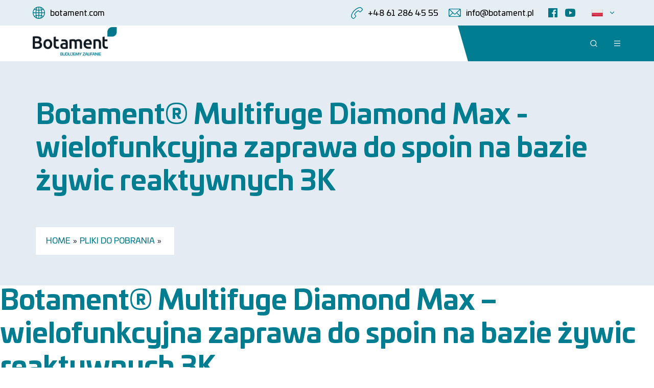

--- FILE ---
content_type: text/html; charset=UTF-8
request_url: https://botament.pl/plik-do-pobrania/botament-multifuge-diamond-max-wielofunkcyjna-zaprawa-do-spoin-na-bazie-zywic-reaktywnych-3k/
body_size: 52807
content:
<!doctype html>
<html lang="pl-PL">

<head>
	<meta charset="UTF-8">
	<meta name="viewport" content="width=device-width, initial-scale=1, viewport-fit=cover" />
	<link rel="stylesheet" href="https://botament.pl/wp-content/themes/hello/style.css">
	<link rel="stylesheet" href="https://botament.pl/wp-content/themes/hello/global.css">
	<title>Botament® Multifuge Diamond Max &#8211; wielofunkcyjna zaprawa do spoin na bazie żywic reaktywnych 3K &#8211; Botament</title>
<meta name='robots' content='max-image-preview:large' />
<link rel='dns-prefetch' href='//fasty.cisin.com' />
<link rel="alternate" type="application/rss+xml" title="Botament &raquo; Kanał z wpisami" href="https://botament.pl/feed/" />
<link rel="alternate" type="application/rss+xml" title="Botament &raquo; Kanał z komentarzami" href="https://botament.pl/comments/feed/" />
<script type="text/javascript">
/* <![CDATA[ */
window._wpemojiSettings = {"baseUrl":"https:\/\/s.w.org\/images\/core\/emoji\/15.0.3\/72x72\/","ext":".png","svgUrl":"https:\/\/s.w.org\/images\/core\/emoji\/15.0.3\/svg\/","svgExt":".svg","source":{"concatemoji":"https:\/\/botament.pl\/wp-includes\/js\/wp-emoji-release.min.js?ver=6.6.2"}};
/*! This file is auto-generated */
!function(i,n){var o,s,e;function c(e){try{var t={supportTests:e,timestamp:(new Date).valueOf()};sessionStorage.setItem(o,JSON.stringify(t))}catch(e){}}function p(e,t,n){e.clearRect(0,0,e.canvas.width,e.canvas.height),e.fillText(t,0,0);var t=new Uint32Array(e.getImageData(0,0,e.canvas.width,e.canvas.height).data),r=(e.clearRect(0,0,e.canvas.width,e.canvas.height),e.fillText(n,0,0),new Uint32Array(e.getImageData(0,0,e.canvas.width,e.canvas.height).data));return t.every(function(e,t){return e===r[t]})}function u(e,t,n){switch(t){case"flag":return n(e,"\ud83c\udff3\ufe0f\u200d\u26a7\ufe0f","\ud83c\udff3\ufe0f\u200b\u26a7\ufe0f")?!1:!n(e,"\ud83c\uddfa\ud83c\uddf3","\ud83c\uddfa\u200b\ud83c\uddf3")&&!n(e,"\ud83c\udff4\udb40\udc67\udb40\udc62\udb40\udc65\udb40\udc6e\udb40\udc67\udb40\udc7f","\ud83c\udff4\u200b\udb40\udc67\u200b\udb40\udc62\u200b\udb40\udc65\u200b\udb40\udc6e\u200b\udb40\udc67\u200b\udb40\udc7f");case"emoji":return!n(e,"\ud83d\udc26\u200d\u2b1b","\ud83d\udc26\u200b\u2b1b")}return!1}function f(e,t,n){var r="undefined"!=typeof WorkerGlobalScope&&self instanceof WorkerGlobalScope?new OffscreenCanvas(300,150):i.createElement("canvas"),a=r.getContext("2d",{willReadFrequently:!0}),o=(a.textBaseline="top",a.font="600 32px Arial",{});return e.forEach(function(e){o[e]=t(a,e,n)}),o}function t(e){var t=i.createElement("script");t.src=e,t.defer=!0,i.head.appendChild(t)}"undefined"!=typeof Promise&&(o="wpEmojiSettingsSupports",s=["flag","emoji"],n.supports={everything:!0,everythingExceptFlag:!0},e=new Promise(function(e){i.addEventListener("DOMContentLoaded",e,{once:!0})}),new Promise(function(t){var n=function(){try{var e=JSON.parse(sessionStorage.getItem(o));if("object"==typeof e&&"number"==typeof e.timestamp&&(new Date).valueOf()<e.timestamp+604800&&"object"==typeof e.supportTests)return e.supportTests}catch(e){}return null}();if(!n){if("undefined"!=typeof Worker&&"undefined"!=typeof OffscreenCanvas&&"undefined"!=typeof URL&&URL.createObjectURL&&"undefined"!=typeof Blob)try{var e="postMessage("+f.toString()+"("+[JSON.stringify(s),u.toString(),p.toString()].join(",")+"));",r=new Blob([e],{type:"text/javascript"}),a=new Worker(URL.createObjectURL(r),{name:"wpTestEmojiSupports"});return void(a.onmessage=function(e){c(n=e.data),a.terminate(),t(n)})}catch(e){}c(n=f(s,u,p))}t(n)}).then(function(e){for(var t in e)n.supports[t]=e[t],n.supports.everything=n.supports.everything&&n.supports[t],"flag"!==t&&(n.supports.everythingExceptFlag=n.supports.everythingExceptFlag&&n.supports[t]);n.supports.everythingExceptFlag=n.supports.everythingExceptFlag&&!n.supports.flag,n.DOMReady=!1,n.readyCallback=function(){n.DOMReady=!0}}).then(function(){return e}).then(function(){var e;n.supports.everything||(n.readyCallback(),(e=n.source||{}).concatemoji?t(e.concatemoji):e.wpemoji&&e.twemoji&&(t(e.twemoji),t(e.wpemoji)))}))}((window,document),window._wpemojiSettings);
/* ]]> */
</script>
<link rel='stylesheet' id='dashicons-css' href='https://botament.pl/wp-includes/css/dashicons.min.css?ver=6.6.2' type='text/css' media='all' />
<link rel='stylesheet' id='menu-icons-extra-css' href='https://botament.pl/wp-content/plugins/menu-icons/css/extra.min.css?ver=0.13.5' type='text/css' media='all' />
<style id='wp-emoji-styles-inline-css' type='text/css'>

	img.wp-smiley, img.emoji {
		display: inline !important;
		border: none !important;
		box-shadow: none !important;
		height: 1em !important;
		width: 1em !important;
		margin: 0 0.07em !important;
		vertical-align: -0.1em !important;
		background: none !important;
		padding: 0 !important;
	}
</style>
<link rel='stylesheet' id='wp-block-library-css' href='https://botament.pl/wp-includes/css/dist/block-library/style.min.css?ver=6.6.2' type='text/css' media='all' />
<style id='classic-theme-styles-inline-css' type='text/css'>
/*! This file is auto-generated */
.wp-block-button__link{color:#fff;background-color:#32373c;border-radius:9999px;box-shadow:none;text-decoration:none;padding:calc(.667em + 2px) calc(1.333em + 2px);font-size:1.125em}.wp-block-file__button{background:#32373c;color:#fff;text-decoration:none}
</style>
<style id='global-styles-inline-css' type='text/css'>
:root{--wp--preset--aspect-ratio--square: 1;--wp--preset--aspect-ratio--4-3: 4/3;--wp--preset--aspect-ratio--3-4: 3/4;--wp--preset--aspect-ratio--3-2: 3/2;--wp--preset--aspect-ratio--2-3: 2/3;--wp--preset--aspect-ratio--16-9: 16/9;--wp--preset--aspect-ratio--9-16: 9/16;--wp--preset--color--black: #000000;--wp--preset--color--cyan-bluish-gray: #abb8c3;--wp--preset--color--white: #ffffff;--wp--preset--color--pale-pink: #f78da7;--wp--preset--color--vivid-red: #cf2e2e;--wp--preset--color--luminous-vivid-orange: #ff6900;--wp--preset--color--luminous-vivid-amber: #fcb900;--wp--preset--color--light-green-cyan: #7bdcb5;--wp--preset--color--vivid-green-cyan: #00d084;--wp--preset--color--pale-cyan-blue: #8ed1fc;--wp--preset--color--vivid-cyan-blue: #0693e3;--wp--preset--color--vivid-purple: #9b51e0;--wp--preset--gradient--vivid-cyan-blue-to-vivid-purple: linear-gradient(135deg,rgba(6,147,227,1) 0%,rgb(155,81,224) 100%);--wp--preset--gradient--light-green-cyan-to-vivid-green-cyan: linear-gradient(135deg,rgb(122,220,180) 0%,rgb(0,208,130) 100%);--wp--preset--gradient--luminous-vivid-amber-to-luminous-vivid-orange: linear-gradient(135deg,rgba(252,185,0,1) 0%,rgba(255,105,0,1) 100%);--wp--preset--gradient--luminous-vivid-orange-to-vivid-red: linear-gradient(135deg,rgba(255,105,0,1) 0%,rgb(207,46,46) 100%);--wp--preset--gradient--very-light-gray-to-cyan-bluish-gray: linear-gradient(135deg,rgb(238,238,238) 0%,rgb(169,184,195) 100%);--wp--preset--gradient--cool-to-warm-spectrum: linear-gradient(135deg,rgb(74,234,220) 0%,rgb(151,120,209) 20%,rgb(207,42,186) 40%,rgb(238,44,130) 60%,rgb(251,105,98) 80%,rgb(254,248,76) 100%);--wp--preset--gradient--blush-light-purple: linear-gradient(135deg,rgb(255,206,236) 0%,rgb(152,150,240) 100%);--wp--preset--gradient--blush-bordeaux: linear-gradient(135deg,rgb(254,205,165) 0%,rgb(254,45,45) 50%,rgb(107,0,62) 100%);--wp--preset--gradient--luminous-dusk: linear-gradient(135deg,rgb(255,203,112) 0%,rgb(199,81,192) 50%,rgb(65,88,208) 100%);--wp--preset--gradient--pale-ocean: linear-gradient(135deg,rgb(255,245,203) 0%,rgb(182,227,212) 50%,rgb(51,167,181) 100%);--wp--preset--gradient--electric-grass: linear-gradient(135deg,rgb(202,248,128) 0%,rgb(113,206,126) 100%);--wp--preset--gradient--midnight: linear-gradient(135deg,rgb(2,3,129) 0%,rgb(40,116,252) 100%);--wp--preset--font-size--small: 13px;--wp--preset--font-size--medium: 20px;--wp--preset--font-size--large: 36px;--wp--preset--font-size--x-large: 42px;--wp--preset--spacing--20: 0.44rem;--wp--preset--spacing--30: 0.67rem;--wp--preset--spacing--40: 1rem;--wp--preset--spacing--50: 1.5rem;--wp--preset--spacing--60: 2.25rem;--wp--preset--spacing--70: 3.38rem;--wp--preset--spacing--80: 5.06rem;--wp--preset--shadow--natural: 6px 6px 9px rgba(0, 0, 0, 0.2);--wp--preset--shadow--deep: 12px 12px 50px rgba(0, 0, 0, 0.4);--wp--preset--shadow--sharp: 6px 6px 0px rgba(0, 0, 0, 0.2);--wp--preset--shadow--outlined: 6px 6px 0px -3px rgba(255, 255, 255, 1), 6px 6px rgba(0, 0, 0, 1);--wp--preset--shadow--crisp: 6px 6px 0px rgba(0, 0, 0, 1);}:where(.is-layout-flex){gap: 0.5em;}:where(.is-layout-grid){gap: 0.5em;}body .is-layout-flex{display: flex;}.is-layout-flex{flex-wrap: wrap;align-items: center;}.is-layout-flex > :is(*, div){margin: 0;}body .is-layout-grid{display: grid;}.is-layout-grid > :is(*, div){margin: 0;}:where(.wp-block-columns.is-layout-flex){gap: 2em;}:where(.wp-block-columns.is-layout-grid){gap: 2em;}:where(.wp-block-post-template.is-layout-flex){gap: 1.25em;}:where(.wp-block-post-template.is-layout-grid){gap: 1.25em;}.has-black-color{color: var(--wp--preset--color--black) !important;}.has-cyan-bluish-gray-color{color: var(--wp--preset--color--cyan-bluish-gray) !important;}.has-white-color{color: var(--wp--preset--color--white) !important;}.has-pale-pink-color{color: var(--wp--preset--color--pale-pink) !important;}.has-vivid-red-color{color: var(--wp--preset--color--vivid-red) !important;}.has-luminous-vivid-orange-color{color: var(--wp--preset--color--luminous-vivid-orange) !important;}.has-luminous-vivid-amber-color{color: var(--wp--preset--color--luminous-vivid-amber) !important;}.has-light-green-cyan-color{color: var(--wp--preset--color--light-green-cyan) !important;}.has-vivid-green-cyan-color{color: var(--wp--preset--color--vivid-green-cyan) !important;}.has-pale-cyan-blue-color{color: var(--wp--preset--color--pale-cyan-blue) !important;}.has-vivid-cyan-blue-color{color: var(--wp--preset--color--vivid-cyan-blue) !important;}.has-vivid-purple-color{color: var(--wp--preset--color--vivid-purple) !important;}.has-black-background-color{background-color: var(--wp--preset--color--black) !important;}.has-cyan-bluish-gray-background-color{background-color: var(--wp--preset--color--cyan-bluish-gray) !important;}.has-white-background-color{background-color: var(--wp--preset--color--white) !important;}.has-pale-pink-background-color{background-color: var(--wp--preset--color--pale-pink) !important;}.has-vivid-red-background-color{background-color: var(--wp--preset--color--vivid-red) !important;}.has-luminous-vivid-orange-background-color{background-color: var(--wp--preset--color--luminous-vivid-orange) !important;}.has-luminous-vivid-amber-background-color{background-color: var(--wp--preset--color--luminous-vivid-amber) !important;}.has-light-green-cyan-background-color{background-color: var(--wp--preset--color--light-green-cyan) !important;}.has-vivid-green-cyan-background-color{background-color: var(--wp--preset--color--vivid-green-cyan) !important;}.has-pale-cyan-blue-background-color{background-color: var(--wp--preset--color--pale-cyan-blue) !important;}.has-vivid-cyan-blue-background-color{background-color: var(--wp--preset--color--vivid-cyan-blue) !important;}.has-vivid-purple-background-color{background-color: var(--wp--preset--color--vivid-purple) !important;}.has-black-border-color{border-color: var(--wp--preset--color--black) !important;}.has-cyan-bluish-gray-border-color{border-color: var(--wp--preset--color--cyan-bluish-gray) !important;}.has-white-border-color{border-color: var(--wp--preset--color--white) !important;}.has-pale-pink-border-color{border-color: var(--wp--preset--color--pale-pink) !important;}.has-vivid-red-border-color{border-color: var(--wp--preset--color--vivid-red) !important;}.has-luminous-vivid-orange-border-color{border-color: var(--wp--preset--color--luminous-vivid-orange) !important;}.has-luminous-vivid-amber-border-color{border-color: var(--wp--preset--color--luminous-vivid-amber) !important;}.has-light-green-cyan-border-color{border-color: var(--wp--preset--color--light-green-cyan) !important;}.has-vivid-green-cyan-border-color{border-color: var(--wp--preset--color--vivid-green-cyan) !important;}.has-pale-cyan-blue-border-color{border-color: var(--wp--preset--color--pale-cyan-blue) !important;}.has-vivid-cyan-blue-border-color{border-color: var(--wp--preset--color--vivid-cyan-blue) !important;}.has-vivid-purple-border-color{border-color: var(--wp--preset--color--vivid-purple) !important;}.has-vivid-cyan-blue-to-vivid-purple-gradient-background{background: var(--wp--preset--gradient--vivid-cyan-blue-to-vivid-purple) !important;}.has-light-green-cyan-to-vivid-green-cyan-gradient-background{background: var(--wp--preset--gradient--light-green-cyan-to-vivid-green-cyan) !important;}.has-luminous-vivid-amber-to-luminous-vivid-orange-gradient-background{background: var(--wp--preset--gradient--luminous-vivid-amber-to-luminous-vivid-orange) !important;}.has-luminous-vivid-orange-to-vivid-red-gradient-background{background: var(--wp--preset--gradient--luminous-vivid-orange-to-vivid-red) !important;}.has-very-light-gray-to-cyan-bluish-gray-gradient-background{background: var(--wp--preset--gradient--very-light-gray-to-cyan-bluish-gray) !important;}.has-cool-to-warm-spectrum-gradient-background{background: var(--wp--preset--gradient--cool-to-warm-spectrum) !important;}.has-blush-light-purple-gradient-background{background: var(--wp--preset--gradient--blush-light-purple) !important;}.has-blush-bordeaux-gradient-background{background: var(--wp--preset--gradient--blush-bordeaux) !important;}.has-luminous-dusk-gradient-background{background: var(--wp--preset--gradient--luminous-dusk) !important;}.has-pale-ocean-gradient-background{background: var(--wp--preset--gradient--pale-ocean) !important;}.has-electric-grass-gradient-background{background: var(--wp--preset--gradient--electric-grass) !important;}.has-midnight-gradient-background{background: var(--wp--preset--gradient--midnight) !important;}.has-small-font-size{font-size: var(--wp--preset--font-size--small) !important;}.has-medium-font-size{font-size: var(--wp--preset--font-size--medium) !important;}.has-large-font-size{font-size: var(--wp--preset--font-size--large) !important;}.has-x-large-font-size{font-size: var(--wp--preset--font-size--x-large) !important;}
:where(.wp-block-post-template.is-layout-flex){gap: 1.25em;}:where(.wp-block-post-template.is-layout-grid){gap: 1.25em;}
:where(.wp-block-columns.is-layout-flex){gap: 2em;}:where(.wp-block-columns.is-layout-grid){gap: 2em;}
:root :where(.wp-block-pullquote){font-size: 1.5em;line-height: 1.6;}
</style>
<link rel='stylesheet' id='contact-form-7-css' href='https://botament.pl/wp-content/plugins/contact-form-7/includes/css/styles.css?ver=5.7.7' type='text/css' media='all' />
<link rel='stylesheet' id='hello-elementor-css' href='https://botament.pl/wp-content/themes/hello/style.min.css?ver=2.4.2' type='text/css' media='all' />
<link rel='stylesheet' id='hello-elementor-theme-style-css' href='https://botament.pl/wp-content/themes/hello/theme.min.css?ver=2.4.2' type='text/css' media='all' />
<link rel='stylesheet' id='elementor-frontend-css' href='https://botament.pl/wp-content/plugins/elementor/assets/css/frontend-lite.min.css?ver=3.14.1' type='text/css' media='all' />
<link rel='stylesheet' id='elementor-post-5-css' href='https://botament.pl/wp-content/uploads/elementor/css/post-5.css?ver=1765361386' type='text/css' media='all' />
<link rel='stylesheet' id='eael-general-css' href='https://botament.pl/wp-content/plugins/essential-addons-for-elementor-lite/assets/front-end/css/view/general.min.css?ver=5.9.4' type='text/css' media='all' />
<link rel='stylesheet' id='google-fonts-1-css' href='https://fonts.googleapis.com/css?family=Roboto%3A100%2C100italic%2C200%2C200italic%2C300%2C300italic%2C400%2C400italic%2C500%2C500italic%2C600%2C600italic%2C700%2C700italic%2C800%2C800italic%2C900%2C900italic&#038;display=auto&#038;subset=latin-ext&#038;ver=6.6.2' type='text/css' media='all' />
<link rel="preconnect" href="https://fonts.gstatic.com/" crossorigin><script type="text/javascript" src="https://botament.pl/wp-includes/js/jquery/jquery.min.js?ver=3.7.1" id="jquery-core-js"></script>
<script type="text/javascript" src="https://botament.pl/wp-includes/js/jquery/jquery-migrate.min.js?ver=3.4.1" id="jquery-migrate-js"></script>
<link rel="https://api.w.org/" href="https://botament.pl/wp-json/" /><link rel="alternate" title="JSON" type="application/json" href="https://botament.pl/wp-json/wp/v2/plik-do-pobrania/599" /><link rel="EditURI" type="application/rsd+xml" title="RSD" href="https://botament.pl/xmlrpc.php?rsd" />
<meta name="generator" content="WordPress 6.6.2" />
<link rel="canonical" href="https://botament.pl/plik-do-pobrania/botament-multifuge-diamond-max-wielofunkcyjna-zaprawa-do-spoin-na-bazie-zywic-reaktywnych-3k/" />
<link rel='shortlink' href='https://botament.pl/?p=599' />
<link rel="alternate" title="oEmbed (JSON)" type="application/json+oembed" href="https://botament.pl/wp-json/oembed/1.0/embed?url=https%3A%2F%2Fbotament.pl%2Fplik-do-pobrania%2Fbotament-multifuge-diamond-max-wielofunkcyjna-zaprawa-do-spoin-na-bazie-zywic-reaktywnych-3k%2F" />
<link rel="alternate" title="oEmbed (XML)" type="text/xml+oembed" href="https://botament.pl/wp-json/oembed/1.0/embed?url=https%3A%2F%2Fbotament.pl%2Fplik-do-pobrania%2Fbotament-multifuge-diamond-max-wielofunkcyjna-zaprawa-do-spoin-na-bazie-zywic-reaktywnych-3k%2F&#038;format=xml" />
<meta name="generator" content="Elementor 3.14.1; features: e_dom_optimization, e_optimized_assets_loading, e_optimized_css_loading, a11y_improvements, additional_custom_breakpoints; settings: css_print_method-external, google_font-enabled, font_display-auto">
<meta name="redi-version" content="1.2.2" /><meta name="bmi-version" content="1.4.8" /><link rel="icon" href="https://botament.pl/wp-content/uploads/2022/01/cropped-favicon-192x192-1-150x150.webp" sizes="32x32" />
<link rel="icon" href="https://botament.pl/wp-content/uploads/2022/01/cropped-favicon-192x192-1.webp" sizes="192x192" />
<link rel="apple-touch-icon" href="https://botament.pl/wp-content/uploads/2022/01/cropped-favicon-192x192-1.webp" />
<meta name="msapplication-TileImage" content="https://botament.pl/wp-content/uploads/2022/01/cropped-favicon-192x192-1.webp" />
		<style type="text/css" id="wp-custom-css">
			body.page-id-5138 section.banner > div > h1 {
  color: #76B82A;
}

body.page-id-5138 section.banner {
  display: none;
}

/**botament co2 challange**/

.page-id-6683 .banner {
	display: none !important;
}
		</style>
		</head>

<body class="plik-do-pobrania-template-default single single-plik-do-pobrania postid-599 elementor-default elementor-kit-5">

	
<section class="search-form">
  <img class="search-form__close" src="https://botament.pl/wp-content/themes/hello/assets/images/close.png" alt="">
  <div class="search-form__wrapper">
    <p class="search-form__header">Wpisz tekst i naciśnij Enter, aby rozpocząć wyszukiwanie.</p>
    <form class="search-form__form" method="get" action="https://botament.pl" role="search">
      <input class="search-form__input" type="search" class="search-field" placeholder="Szukaj..." value="" name="s" required />
      <img src="https://botament.pl/wp-content/themes/hello/assets/images/search-header.svg" alt="" class="search-form__icon">
    </form>
  </div>
</section>

<header class="header">
  <div class="header__top">
    <div class="header__top-wrapper header__wrapper">
      <a href="https://botament.com/" class="header__link" rel="noopener noreferrer" target="_blank">
        <img src="https://botament.pl/wp-content/themes/hello/assets/images/header/header-globe.svg" alt="" class="header__link-icon" />
        <p class="header__link-text">botament.com</p>
      </a>
      <div class="header__top-right">
        <a href="tel:+48 61 286 45 55" class="header__link" rel="noopener noreferrer">
          <img src="https://botament.pl/wp-content/themes/hello/assets/images/header/header-phone.svg" alt="" class="header__link-icon" />
          <p class="header__link-text">+48 61 286 45 55</p>
        </a>
        <a href="mailto:info@botament.pl" class="header__link header__link--margin" rel="noopener noreferrer">
          <img src="https://botament.pl/wp-content/themes/hello/assets/images/header/header-email.svg" alt="" class="header__link-icon" />
          <p class="header__link-text">info@botament.pl</p>
        </a>
        <div class="header__social">
          <a href="https://www.facebook.com/BotamentPolska/" class="header__social-link" rel="noopener noreferrer" target="_blank">
            <img src="https://botament.pl/wp-content/themes/hello/assets/images/header/header-facebook.svg" alt="" class="header__social-icon" />
          </a>
          <!-- <a href="#" class="header__social-link" rel="noopener noreferrer" target="_blank">
            <img src="https://botament.pl/wp-content/themes/hello/assets/images/header/header-instagram.svg" alt="" class="header__social-icon" />
          </a> -->
          <a href="https://www.youtube.com/channel/UCY37oFqM4XluZ8KKeHwGu3w" class="header__social-link" rel="noopener noreferrer" target="_blank">
            <img src="https://botament.pl/wp-content/themes/hello/assets/images/header/header-youtube.svg" alt="" class="header__social-icon" />
          </a>
          <!-- <a href="#" class="header__social-link" rel="noopener noreferrer" target="_blank">
            <img src="https://botament.pl/wp-content/themes/hello/assets/images/header/header-linkedin.svg" alt="" class="header__social-icon" />
          </a> -->
        </div>
        <div class="header__lang">
          <img src="https://botament.pl/wp-content/themes/hello/assets/images/flags/pl.png" alt="" class="header__lang-icon" />
          <img src="https://botament.pl/wp-content/themes/hello/assets/images/header/angle-down-green.svg" alt="" class="header__lang-arrow" />
          <div class="header__menu">
            <a href="https://int.botament.com/en" class="header__menu-link">
              <img src="https://botament.pl/wp-content/themes/hello/assets/images/flags/gb.png" alt="" class="header__flag">
            </a>
            <a href="https://botament.com/" class="header__menu-link">
              <img src="https://botament.pl/wp-content/themes/hello/assets/images/flags/de.png" alt="" class="header__flag">
            </a>
            <a href="https://int.botament.com/fr" class="header__menu-link">
              <img src="https://botament.pl/wp-content/themes/hello/assets/images/flags/fr.png" alt="" class="header__flag">
            </a>
            <a href="https://www.botament.cz/" class="header__menu-link">
              <img src="https://botament.pl/wp-content/themes/hello/assets/images/flags/cz.png" alt="" class="header__flag">
            </a>
            <a href="https://int.botament.com/nl" class="header__menu-link">
              <img src="https://botament.pl/wp-content/themes/hello/assets/images/flags/nl.png" alt="" class="header__flag">
            </a>
            <a href="https://int.botament.com/hu" class="header__menu-link">
              <img src="https://botament.pl/wp-content/themes/hello/assets/images/flags/hu.png" alt="" class="header__flag">
            </a>
            <a href="https://int.botament.com/at" class="header__menu-link">
              <img src="https://botament.pl/wp-content/themes/hello/assets/images/flags/at.png" alt="" class="header__flag">
            </a>
            <a href="https://int.botament.com/ro" class="header__menu-link">
              <img src="https://botament.pl/wp-content/themes/hello/assets/images/flags/ro.png" alt="" class="header__flag">
            </a>
          </div>
        </div>
      </div>
    </div>
  </div>
  <div class="header__bottom">
    <div class="header__bottom-wrapper header__wrapper">
      <div class="header__bottom-left">
        <a href="https://botament.pl/" class="header__logo-wrapper">
          <img src="https://botament.pl/wp-content/themes/hello/assets/images/header/logo-botament.jpg" alt="" class="header__logo" />
        </a>
        <div class="header__lang header__lang--mobile">
          <img src="https://botament.pl/wp-content/themes/hello/assets/images/flags/pl.png" alt="" class="header__lang-icon" />
          <img src="https://botament.pl/wp-content/themes/hello/assets/images/header/angle-down-green.svg" alt="" class="header__lang-arrow" />
          <div class="header__menu">
            <a href="https://int.botament.com/en" class="header__menu-link">
              <img src="https://botament.pl/wp-content/themes/hello/assets/images/flags/gb.png" alt="" class="header__flag">
            </a>
            <a href="https://botament.com/" class="header__menu-link">
              <img src="https://botament.pl/wp-content/themes/hello/assets/images/flags/de.png" alt="" class="header__flag">
            </a>
            <a href="https://int.botament.com/fr" class="header__menu-link">
              <img src="https://botament.pl/wp-content/themes/hello/assets/images/flags/fr.png" alt="" class="header__flag">
            </a>
            <a href="https://www.botament.cz/" class="header__menu-link">
              <img src="https://botament.pl/wp-content/themes/hello/assets/images/flags/cz.png" alt="" class="header__flag">
            </a>
            <a href="https://int.botament.com/nl" class="header__menu-link">
              <img src="https://botament.pl/wp-content/themes/hello/assets/images/flags/nl.png" alt="" class="header__flag">
            </a>
            <a href="https://int.botament.com/hu" class="header__menu-link">
              <img src="https://botament.pl/wp-content/themes/hello/assets/images/flags/hu.png" alt="" class="header__flag">
            </a>
            <a href="https://int.botament.com/at" class="header__menu-link">
              <img src="https://botament.pl/wp-content/themes/hello/assets/images/flags/at.png" alt="" class="header__flag">
            </a>
            <a href="https://int.botament.com/ro" class="header__menu-link">
              <img src="https://botament.pl/wp-content/themes/hello/assets/images/flags/ro.png" alt="" class="header__flag">
            </a>
          </div>
        </div>
      </div>
      <div class="header__bottom-right">

        <nav class="nav"><ul id="menu-menu-glowne" class="nav__wrapper"><li id="menu-item-580" class="menu-item menu-item-type-custom menu-item-object-custom menu-item-has-children menu-item-580"><a href="#">O nas</a><img src="https://botament.pl/wp-content/themes/hello/assets/images/header/angle-down-white.svg" alt="" class="nav__arrow" />
<ul class="sub-menu">
	<li id="menu-item-71" class="menu-item menu-item-type-post_type menu-item-object-page menu-item-71"><a href="https://botament.pl/o-nas/">O nas</a><img src="https://botament.pl/wp-content/themes/hello/assets/images/header/angle-down-white.svg" alt="" class="nav__arrow" /></li>
	<li id="menu-item-216" class="menu-item menu-item-type-post_type menu-item-object-page menu-item-216"><a href="https://botament.pl/o-nas/kariera/">Kariera</a><img src="https://botament.pl/wp-content/themes/hello/assets/images/header/angle-down-white.svg" alt="" class="nav__arrow" /></li>
</ul>
</li>
<li id="menu-item-223" class="menu-item menu-item-type-custom menu-item-object-custom menu-item-has-children menu-item-223"><a href="#">Produkty</a><img src="https://botament.pl/wp-content/themes/hello/assets/images/header/angle-down-white.svg" alt="" class="nav__arrow" />
<ul class="sub-menu">
	<li id="menu-item-227" class="menu-item menu-item-type-taxonomy menu-item-object-category menu-item-has-children menu-item-227"><a href="https://botament.pl/produkty/ukladanie-plytek/">Układanie płytek</a><img src="https://botament.pl/wp-content/themes/hello/assets/images/header/angle-down-white.svg" alt="" class="nav__arrow" />
	<ul class="sub-menu">
		<li id="menu-item-228" class="menu-item menu-item-type-taxonomy menu-item-object-category menu-item-228"><a href="https://botament.pl/produkty/ukladanie-plytek/jastrychy/">Jastrychy</a><img src="https://botament.pl/wp-content/themes/hello/assets/images/header/angle-down-white.svg" alt="" class="nav__arrow" /></li>
		<li id="menu-item-229" class="menu-item menu-item-type-taxonomy menu-item-object-category menu-item-229"><a href="https://botament.pl/produkty/ukladanie-plytek/przygotowanie-podloza/">Przygotowanie podłoża</a><img src="https://botament.pl/wp-content/themes/hello/assets/images/header/angle-down-white.svg" alt="" class="nav__arrow" /></li>
		<li id="menu-item-311" class="menu-item menu-item-type-taxonomy menu-item-object-category menu-item-311"><a href="https://botament.pl/produkty/ukladanie-plytek/izolacja-i-kompensacja/">Izolacja i kompensacja</a><img src="https://botament.pl/wp-content/themes/hello/assets/images/header/angle-down-white.svg" alt="" class="nav__arrow" /></li>
		<li id="menu-item-312" class="menu-item menu-item-type-taxonomy menu-item-object-category menu-item-312"><a href="https://botament.pl/produkty/ukladanie-plytek/klejenie-plytek/">Klejenie płytek</a><img src="https://botament.pl/wp-content/themes/hello/assets/images/header/angle-down-white.svg" alt="" class="nav__arrow" /></li>
		<li id="menu-item-328" class="menu-item menu-item-type-taxonomy menu-item-object-category menu-item-328"><a href="https://botament.pl/produkty/ukladanie-plytek/klejenie-paneli-winylowych-lvt/">Klejenie paneli winylowych LVT</a><img src="https://botament.pl/wp-content/themes/hello/assets/images/header/angle-down-white.svg" alt="" class="nav__arrow" /></li>
		<li id="menu-item-313" class="menu-item menu-item-type-taxonomy menu-item-object-category menu-item-313"><a href="https://botament.pl/produkty/ukladanie-plytek/zaprawy-do-spoin-silikony/">Zaprawy do spoin / silikony</a><img src="https://botament.pl/wp-content/themes/hello/assets/images/header/angle-down-white.svg" alt="" class="nav__arrow" /></li>
		<li id="menu-item-2293" class="menu-item menu-item-type-taxonomy menu-item-object-category menu-item-2293"><a href="https://botament.pl/produkty/ukladanie-plytek/posadzki-chemoodporne/">Posadzki chemoodporne</a><img src="https://botament.pl/wp-content/themes/hello/assets/images/header/angle-down-white.svg" alt="" class="nav__arrow" /></li>
	</ul>
</li>
	<li id="menu-item-226" class="menu-item menu-item-type-taxonomy menu-item-object-category menu-item-has-children menu-item-226"><a href="https://botament.pl/produkty/plyta-budowlana-plyty-brodzikowe/">Płyta budowlana</a><img src="https://botament.pl/wp-content/themes/hello/assets/images/header/angle-down-white.svg" alt="" class="nav__arrow" />
	<ul class="sub-menu">
		<li id="menu-item-316" class="menu-item menu-item-type-taxonomy menu-item-object-category menu-item-316"><a href="https://botament.pl/produkty/plyta-budowlana-plyty-brodzikowe/plyta-budowlana/">Płyta budowlana</a><img src="https://botament.pl/wp-content/themes/hello/assets/images/header/angle-down-white.svg" alt="" class="nav__arrow" /></li>
		<li id="menu-item-314" class="menu-item menu-item-type-taxonomy menu-item-object-category menu-item-314"><a href="https://botament.pl/produkty/plyta-budowlana-plyty-brodzikowe/akcesoria/">Akcesoria</a><img src="https://botament.pl/wp-content/themes/hello/assets/images/header/angle-down-white.svg" alt="" class="nav__arrow" /></li>
	</ul>
</li>
	<li id="menu-item-224" class="menu-item menu-item-type-taxonomy menu-item-object-category menu-item-has-children menu-item-224"><a href="https://botament.pl/produkty/hydroizolacje-fundamentow/">Hydroizolacje fundamentów</a><img src="https://botament.pl/wp-content/themes/hello/assets/images/header/angle-down-white.svg" alt="" class="nav__arrow" />
	<ul class="sub-menu">
		<li id="menu-item-225" class="menu-item menu-item-type-taxonomy menu-item-object-category menu-item-225"><a href="https://botament.pl/produkty/hydroizolacje-fundamentow/izolacje-reaktywne/">Izolacje reaktywne</a><img src="https://botament.pl/wp-content/themes/hello/assets/images/header/angle-down-white.svg" alt="" class="nav__arrow" /></li>
		<li id="menu-item-317" class="menu-item menu-item-type-taxonomy menu-item-object-category menu-item-317"><a href="https://botament.pl/produkty/hydroizolacje-fundamentow/izolacje-bitumiczne/">Izolacje bitumiczne</a><img src="https://botament.pl/wp-content/themes/hello/assets/images/header/angle-down-white.svg" alt="" class="nav__arrow" /></li>
		<li id="menu-item-2342" class="menu-item menu-item-type-taxonomy menu-item-object-category menu-item-2342"><a href="https://botament.pl/produkty/hydroizolacje-fundamentow/izolacje-fpo/">Izolacje FPO</a><img src="https://botament.pl/wp-content/themes/hello/assets/images/header/angle-down-white.svg" alt="" class="nav__arrow" /></li>
	</ul>
</li>
	<li id="menu-item-318" class="menu-item menu-item-type-taxonomy menu-item-object-category menu-item-318"><a href="https://botament.pl/produkty/budownictwo-szkieletowe/">Budownictwo szkieletowe</a><img src="https://botament.pl/wp-content/themes/hello/assets/images/header/angle-down-white.svg" alt="" class="nav__arrow" /></li>
	<li id="menu-item-321" class="menu-item menu-item-type-taxonomy menu-item-object-category menu-item-321"><a href="https://botament.pl/produkty/renowacja-budowli/">Renowacja budowli</a><img src="https://botament.pl/wp-content/themes/hello/assets/images/header/angle-down-white.svg" alt="" class="nav__arrow" /></li>
	<li id="menu-item-323" class="menu-item menu-item-type-taxonomy menu-item-object-category menu-item-has-children menu-item-323"><a href="https://botament.pl/produkty/naprawa-betonu/">Naprawa betonu</a><img src="https://botament.pl/wp-content/themes/hello/assets/images/header/angle-down-white.svg" alt="" class="nav__arrow" />
	<ul class="sub-menu">
		<li id="menu-item-320" class="menu-item menu-item-type-taxonomy menu-item-object-category menu-item-320"><a href="https://botament.pl/produkty/naprawa-betonu/masy-szpachlowe-naprawcze/">Masy szpachlowe/naprawcze</a><img src="https://botament.pl/wp-content/themes/hello/assets/images/header/angle-down-white.svg" alt="" class="nav__arrow" /></li>
		<li id="menu-item-325" class="menu-item menu-item-type-taxonomy menu-item-object-category menu-item-325"><a href="https://botament.pl/produkty/naprawa-betonu/jastrychy-naprawa-betonu/">Jastrychy</a><img src="https://botament.pl/wp-content/themes/hello/assets/images/header/angle-down-white.svg" alt="" class="nav__arrow" /></li>
	</ul>
</li>
	<li id="menu-item-327" class="menu-item menu-item-type-taxonomy menu-item-object-category menu-item-327"><a href="https://botament.pl/produkty/posadzki-zywiczne/">Posadzki żywiczne</a><img src="https://botament.pl/wp-content/themes/hello/assets/images/header/angle-down-white.svg" alt="" class="nav__arrow" /></li>
	<li id="menu-item-2295" class="menu-item menu-item-type-taxonomy menu-item-object-category menu-item-2295"><a href="https://botament.pl/produkty/akcesoria-2/">Akcesoria</a><img src="https://botament.pl/wp-content/themes/hello/assets/images/header/angle-down-white.svg" alt="" class="nav__arrow" /></li>
</ul>
</li>
<li id="menu-item-329" class="menu-item menu-item-type-custom menu-item-object-custom menu-item-329"><a href="https://app.botament.com/fugenverbrauchsrechner_devel/pl">Kalkulator zużyć</a><img src="https://botament.pl/wp-content/themes/hello/assets/images/header/angle-down-white.svg" alt="" class="nav__arrow" /></li>
<li id="menu-item-264" class="menu-item menu-item-type-custom menu-item-object-custom menu-item-has-children menu-item-264"><a href="#">Dokumentacja</a><img src="https://botament.pl/wp-content/themes/hello/assets/images/header/angle-down-white.svg" alt="" class="nav__arrow" />
<ul class="sub-menu">
	<li id="menu-item-262" class="menu-item menu-item-type-post_type menu-item-object-page menu-item-262"><a href="https://botament.pl/pliki-do-pobrania/">Pliki do pobrania</a><img src="https://botament.pl/wp-content/themes/hello/assets/images/header/angle-down-white.svg" alt="" class="nav__arrow" /></li>
</ul>
</li>
<li id="menu-item-305" class="menu-item menu-item-type-post_type menu-item-object-page menu-item-305"><a href="https://botament.pl/rysunki-techniczne/">Rysunki techniczne</a><img src="https://botament.pl/wp-content/themes/hello/assets/images/header/angle-down-white.svg" alt="" class="nav__arrow" /></li>
<li id="menu-item-579" class="menu-item menu-item-type-custom menu-item-object-custom menu-item-has-children menu-item-579"><a href="#">Kontakt</a><img src="https://botament.pl/wp-content/themes/hello/assets/images/header/angle-down-white.svg" alt="" class="nav__arrow" />
<ul class="sub-menu">
	<li id="menu-item-187" class="menu-item menu-item-type-post_type menu-item-object-page menu-item-187"><a href="https://botament.pl/kontakt/">Kontakt</a><img src="https://botament.pl/wp-content/themes/hello/assets/images/header/angle-down-white.svg" alt="" class="nav__arrow" /></li>
	<li id="menu-item-188" class="menu-item menu-item-type-post_type menu-item-object-page menu-item-188"><a href="https://botament.pl/kontakt/zostan-dystrybutorem/">Zostań dystrybutorem</a><img src="https://botament.pl/wp-content/themes/hello/assets/images/header/angle-down-white.svg" alt="" class="nav__arrow" /></li>
</ul>
</li>
<li id="menu-item-3547" class="menu-item menu-item-type-custom menu-item-object-custom menu-item-has-children menu-item-3547"><a href="#">Szkolenia</a><img src="https://botament.pl/wp-content/themes/hello/assets/images/header/angle-down-white.svg" alt="" class="nav__arrow" />
<ul class="sub-menu">
	<li id="menu-item-3546" class="menu-item menu-item-type-post_type menu-item-object-page menu-item-3546"><a href="https://botament.pl/filmy/">Szkolenia wideo</a><img src="https://botament.pl/wp-content/themes/hello/assets/images/header/angle-down-white.svg" alt="" class="nav__arrow" /></li>
</ul>
</li>
</ul></nav>


        <button class="header__search-wrapper">
          <img src="https://botament.pl/wp-content/themes/hello/assets/images/header/header-search.svg" alt="" class="header__search" />
        </button>
        <button class="header__hamburger-wrapper">
          <img src="https://botament.pl/wp-content/themes/hello/assets/images/menu-line.svg" alt="" class="header__hamburger header__hamburger--active" />
          <img src="https://botament.pl/wp-content/themes/hello/assets/images/close-icon.png" alt="" class="header__hamburger-close" />
        </button>
      </div>
    </div>
  </div>
</header>
<section class="banner" style="background-image: url('')">
  <div class="wrapper banner__wrapper">
    <h1 class="h1 banner__header">Botament® Multifuge Diamond Max - wielofunkcyjna zaprawa do spoin na bazie żywic reaktywnych 3K</h1>
    <div class="banner__breadcrumbs">
      <a href="https://botament.pl" class="banner__link" rel="nofollow">Home</a><span class="banner__arrow">»</span><a href="/pliki-do-pobrania" class="banner__link">Pliki do pobrania</a><span class="banner__arrow">»</span><span class="banner__link banner__link--active"></span>    </div>
  </div>
</section>
<main class="site-main post-599 plik-do-pobrania type-plik-do-pobrania status-publish hentry kategorie_plikow-karty-techniczne" role="main">
			<header class="page-header">
			<h1 class="entry-title">Botament® Multifuge Diamond Max &#8211; wielofunkcyjna zaprawa do spoin na bazie żywic reaktywnych 3K</h1>		</header>
		<div class="page-content">
				<div class="post-tags">
					</div>
			</div>

	<section id="comments" class="comments-area">

	


</section><!-- .comments-area -->
</main>

	<footer class="section footer">
  <div class="wrapper footer__wrapper">
    <div class="footer__column">
      <h4 class="h4 footer__header">O NAS</h4>
      <!-- <a href="#" class="footer__logo-wrapper">
        <img src="https://botament.pl/wp-content/themes/hello/assets/images/footer/footer-logo.svg" alt="" class="footer__logo" />
      </a> -->
      <p class="footer__text">
        Marka Botament należy do grupy MC-Bauchemie –&nbsp;światowego lidera w&nbsp;zakresie produkcji chemii budowlanej. Oferuje profesjonalne systemy z&nbsp;zakresu hydroizolacji fundamentów, tarasów i&nbsp;balkonów oraz klejenia i&nbsp;spoinowania płytek. Ciągła koncentracja na poszukiwaniu nowych
        rozwiązań, a&nbsp;przede wszystkim umiejętność reakcji na potrzeby klienta
        pozwoliła nam na osiągnięcie pozycji partnera godnego zaufania i&nbsp;kompetentnego doradcy na każdym etapie budowy.
      </p>
      <a href="/o-nas" class="footer__link footer__link--more">Czytaj więcej
        <img src="https://botament.pl/wp-content/themes/hello/assets/images/footer/arrow-right-footer.svg" alt="" class="footer__link-icon" /></a>
    </div>
    <div class="footer__column">
      <h4 class="h4 footer__header">PRODUKTY</h4>
      <a href="/produkty/ukladanie-plytek" class="footer__link">Układanie płytek</a>
      <a href="/produkty/plyta-budowlana-plyty-brodzikowe" class="footer__link">Płyta budowlana/Płyty brodzikowe</a>
      <a href="/produkty/hydroizolacje-fundamentow" class="footer__link">Hydroizolacje fundamentów</a>
      <a href="/produkty/budownictwo-szkieletowe" class="footer__link">Budownictwo szkieletowe</a>
      <a href="/produkty/renowacja-budowli" class="footer__link">Renowacja budowli</a>
      <a href="/produkty/naprawa-betonu" class="footer__link">Naprawa betonu</a>
      <a href="/produkty/posadzki-zywiczne" class="footer__link">Posadzki żywiczne</a>
      <a href="/produkty/akcesoria-2" class="footer__link">Akcesoria</a>
    </div>
    <div class="footer__column">
      <h4 class="h4 footer__header">DOKUMENTY</h4>
      <a href="/polityka-prywatnosci" class="footer__link">Polityka prywatności</a>
      <a href="/warunki-korzystania-ze-strony" class="footer__link">Warunki korzystania ze strony</a>
      <p class="footer__copyright">
        Copyright © 2022 BOTAMENT.</br>
        Projekt i realizacja: Globe Group
      </p>
    </div>
  </div>
</footer>

<script>
  jQuery(document).ready(function($) {
    // search
    const search = $('.search-form');
    const searchClose = $('.search-form__close');
    const searchButton = $('.header__search-wrapper');

    searchButton.click(() => {
      search.css('display', 'flex');
      setTimeout(() => {
        search.css('opacity', '1');
      }, 1)
    });

    searchClose.click(() => {
      search.css('opacity', '0');
      setTimeout(() => {
        search.css('display', 'none');
      }, 300)
    });

    // mobile menu
    const hamburger = $('.header__hamburger');
    const hamburgerWrapper = $('.header__hamburger-wrapper');
    const hamburgerClose = $('.header__hamburger-close');
    const nav = $('.nav');

    hamburgerWrapper.click(() => {
      hamburgerWrapper.attr('disabled', true);
      nav.fadeToggle();
      hamburger.toggleClass('header__hamburger--active');
      hamburgerClose.toggleClass('header__hamburger-close--active');

      setTimeout(() => {
        hamburgerWrapper.attr('disabled', false);
      }, 500);
    });

    const menuItem = $('.menu-item');
    const navArrow = $('.nav__arrow');

    navArrow.click(function(e) {
      e.preventDefault();

      const subMenu = $(this).children('.sub-menu');

      $(this).toggleClass('nav__arrow--active');
      $(this).siblings('.sub-menu').slideToggle();
    });
  });
</script>
<div id='cisin4evrs5ter'></div><script type="text/javascript" src="https://botament.pl/wp-content/plugins/contact-form-7/includes/swv/js/index.js?ver=5.7.7" id="swv-js"></script>
<script type="text/javascript" id="contact-form-7-js-extra">
/* <![CDATA[ */
var wpcf7 = {"api":{"root":"https:\/\/botament.pl\/wp-json\/","namespace":"contact-form-7\/v1"}};
/* ]]> */
</script>
<script type="text/javascript" src="https://botament.pl/wp-content/plugins/contact-form-7/includes/js/index.js?ver=5.7.7" id="contact-form-7-js"></script>
<script type='module' src='https://fasty.cisin.com/5.1.0.0.js?ver=6.6.2'></script><script type="text/javascript" src="https://botament.pl/wp-content/themes/hello/assets/js/hello-frontend.min.js?ver=1.0.0" id="hello-theme-frontend-js"></script>
<script type="text/javascript" id="eael-general-js-extra">
/* <![CDATA[ */
var localize = {"ajaxurl":"https:\/\/botament.pl\/wp-admin\/admin-ajax.php","nonce":"4651a6503c","i18n":{"added":"Added ","compare":"Compare","loading":"Loading..."},"eael_translate_text":{"required_text":"is a required field","invalid_text":"Invalid","billing_text":"Billing","shipping_text":"Shipping","fg_mfp_counter_text":"of"},"page_permalink":"https:\/\/botament.pl\/plik-do-pobrania\/botament-multifuge-diamond-max-wielofunkcyjna-zaprawa-do-spoin-na-bazie-zywic-reaktywnych-3k\/","cart_redirectition":"","cart_page_url":"","el_breakpoints":{"mobile":{"label":"Mobilny Pionowy","value":767,"default_value":767,"direction":"max","is_enabled":true},"mobile_extra":{"label":"Mobilny Poziomy","value":880,"default_value":880,"direction":"max","is_enabled":false},"tablet":{"label":"Tablet Portrait","value":1024,"default_value":1024,"direction":"max","is_enabled":true},"tablet_extra":{"label":"Tablet Landscape","value":1200,"default_value":1200,"direction":"max","is_enabled":false},"laptop":{"label":"Laptop","value":1366,"default_value":1366,"direction":"max","is_enabled":false},"widescreen":{"label":"Szeroki ekran","value":2400,"default_value":2400,"direction":"min","is_enabled":false}},"ParticleThemesData":{"default":"{\"particles\":{\"number\":{\"value\":160,\"density\":{\"enable\":true,\"value_area\":800}},\"color\":{\"value\":\"#ffffff\"},\"shape\":{\"type\":\"circle\",\"stroke\":{\"width\":0,\"color\":\"#000000\"},\"polygon\":{\"nb_sides\":5},\"image\":{\"src\":\"img\/github.svg\",\"width\":100,\"height\":100}},\"opacity\":{\"value\":0.5,\"random\":false,\"anim\":{\"enable\":false,\"speed\":1,\"opacity_min\":0.1,\"sync\":false}},\"size\":{\"value\":3,\"random\":true,\"anim\":{\"enable\":false,\"speed\":40,\"size_min\":0.1,\"sync\":false}},\"line_linked\":{\"enable\":true,\"distance\":150,\"color\":\"#ffffff\",\"opacity\":0.4,\"width\":1},\"move\":{\"enable\":true,\"speed\":6,\"direction\":\"none\",\"random\":false,\"straight\":false,\"out_mode\":\"out\",\"bounce\":false,\"attract\":{\"enable\":false,\"rotateX\":600,\"rotateY\":1200}}},\"interactivity\":{\"detect_on\":\"canvas\",\"events\":{\"onhover\":{\"enable\":true,\"mode\":\"repulse\"},\"onclick\":{\"enable\":true,\"mode\":\"push\"},\"resize\":true},\"modes\":{\"grab\":{\"distance\":400,\"line_linked\":{\"opacity\":1}},\"bubble\":{\"distance\":400,\"size\":40,\"duration\":2,\"opacity\":8,\"speed\":3},\"repulse\":{\"distance\":200,\"duration\":0.4},\"push\":{\"particles_nb\":4},\"remove\":{\"particles_nb\":2}}},\"retina_detect\":true}","nasa":"{\"particles\":{\"number\":{\"value\":250,\"density\":{\"enable\":true,\"value_area\":800}},\"color\":{\"value\":\"#ffffff\"},\"shape\":{\"type\":\"circle\",\"stroke\":{\"width\":0,\"color\":\"#000000\"},\"polygon\":{\"nb_sides\":5},\"image\":{\"src\":\"img\/github.svg\",\"width\":100,\"height\":100}},\"opacity\":{\"value\":1,\"random\":true,\"anim\":{\"enable\":true,\"speed\":1,\"opacity_min\":0,\"sync\":false}},\"size\":{\"value\":3,\"random\":true,\"anim\":{\"enable\":false,\"speed\":4,\"size_min\":0.3,\"sync\":false}},\"line_linked\":{\"enable\":false,\"distance\":150,\"color\":\"#ffffff\",\"opacity\":0.4,\"width\":1},\"move\":{\"enable\":true,\"speed\":1,\"direction\":\"none\",\"random\":true,\"straight\":false,\"out_mode\":\"out\",\"bounce\":false,\"attract\":{\"enable\":false,\"rotateX\":600,\"rotateY\":600}}},\"interactivity\":{\"detect_on\":\"canvas\",\"events\":{\"onhover\":{\"enable\":true,\"mode\":\"bubble\"},\"onclick\":{\"enable\":true,\"mode\":\"repulse\"},\"resize\":true},\"modes\":{\"grab\":{\"distance\":400,\"line_linked\":{\"opacity\":1}},\"bubble\":{\"distance\":250,\"size\":0,\"duration\":2,\"opacity\":0,\"speed\":3},\"repulse\":{\"distance\":400,\"duration\":0.4},\"push\":{\"particles_nb\":4},\"remove\":{\"particles_nb\":2}}},\"retina_detect\":true}","bubble":"{\"particles\":{\"number\":{\"value\":15,\"density\":{\"enable\":true,\"value_area\":800}},\"color\":{\"value\":\"#1b1e34\"},\"shape\":{\"type\":\"polygon\",\"stroke\":{\"width\":0,\"color\":\"#000\"},\"polygon\":{\"nb_sides\":6},\"image\":{\"src\":\"img\/github.svg\",\"width\":100,\"height\":100}},\"opacity\":{\"value\":0.3,\"random\":true,\"anim\":{\"enable\":false,\"speed\":1,\"opacity_min\":0.1,\"sync\":false}},\"size\":{\"value\":50,\"random\":false,\"anim\":{\"enable\":true,\"speed\":10,\"size_min\":40,\"sync\":false}},\"line_linked\":{\"enable\":false,\"distance\":200,\"color\":\"#ffffff\",\"opacity\":1,\"width\":2},\"move\":{\"enable\":true,\"speed\":8,\"direction\":\"none\",\"random\":false,\"straight\":false,\"out_mode\":\"out\",\"bounce\":false,\"attract\":{\"enable\":false,\"rotateX\":600,\"rotateY\":1200}}},\"interactivity\":{\"detect_on\":\"canvas\",\"events\":{\"onhover\":{\"enable\":false,\"mode\":\"grab\"},\"onclick\":{\"enable\":false,\"mode\":\"push\"},\"resize\":true},\"modes\":{\"grab\":{\"distance\":400,\"line_linked\":{\"opacity\":1}},\"bubble\":{\"distance\":400,\"size\":40,\"duration\":2,\"opacity\":8,\"speed\":3},\"repulse\":{\"distance\":200,\"duration\":0.4},\"push\":{\"particles_nb\":4},\"remove\":{\"particles_nb\":2}}},\"retina_detect\":true}","snow":"{\"particles\":{\"number\":{\"value\":450,\"density\":{\"enable\":true,\"value_area\":800}},\"color\":{\"value\":\"#fff\"},\"shape\":{\"type\":\"circle\",\"stroke\":{\"width\":0,\"color\":\"#000000\"},\"polygon\":{\"nb_sides\":5},\"image\":{\"src\":\"img\/github.svg\",\"width\":100,\"height\":100}},\"opacity\":{\"value\":0.5,\"random\":true,\"anim\":{\"enable\":false,\"speed\":1,\"opacity_min\":0.1,\"sync\":false}},\"size\":{\"value\":5,\"random\":true,\"anim\":{\"enable\":false,\"speed\":40,\"size_min\":0.1,\"sync\":false}},\"line_linked\":{\"enable\":false,\"distance\":500,\"color\":\"#ffffff\",\"opacity\":0.4,\"width\":2},\"move\":{\"enable\":true,\"speed\":6,\"direction\":\"bottom\",\"random\":false,\"straight\":false,\"out_mode\":\"out\",\"bounce\":false,\"attract\":{\"enable\":false,\"rotateX\":600,\"rotateY\":1200}}},\"interactivity\":{\"detect_on\":\"canvas\",\"events\":{\"onhover\":{\"enable\":true,\"mode\":\"bubble\"},\"onclick\":{\"enable\":true,\"mode\":\"repulse\"},\"resize\":true},\"modes\":{\"grab\":{\"distance\":400,\"line_linked\":{\"opacity\":0.5}},\"bubble\":{\"distance\":400,\"size\":4,\"duration\":0.3,\"opacity\":1,\"speed\":3},\"repulse\":{\"distance\":200,\"duration\":0.4},\"push\":{\"particles_nb\":4},\"remove\":{\"particles_nb\":2}}},\"retina_detect\":true}","nyan_cat":"{\"particles\":{\"number\":{\"value\":150,\"density\":{\"enable\":false,\"value_area\":800}},\"color\":{\"value\":\"#ffffff\"},\"shape\":{\"type\":\"star\",\"stroke\":{\"width\":0,\"color\":\"#000000\"},\"polygon\":{\"nb_sides\":5},\"image\":{\"src\":\"http:\/\/wiki.lexisnexis.com\/academic\/images\/f\/fb\/Itunes_podcast_icon_300.jpg\",\"width\":100,\"height\":100}},\"opacity\":{\"value\":0.5,\"random\":false,\"anim\":{\"enable\":false,\"speed\":1,\"opacity_min\":0.1,\"sync\":false}},\"size\":{\"value\":4,\"random\":true,\"anim\":{\"enable\":false,\"speed\":40,\"size_min\":0.1,\"sync\":false}},\"line_linked\":{\"enable\":false,\"distance\":150,\"color\":\"#ffffff\",\"opacity\":0.4,\"width\":1},\"move\":{\"enable\":true,\"speed\":14,\"direction\":\"left\",\"random\":false,\"straight\":true,\"out_mode\":\"out\",\"bounce\":false,\"attract\":{\"enable\":false,\"rotateX\":600,\"rotateY\":1200}}},\"interactivity\":{\"detect_on\":\"canvas\",\"events\":{\"onhover\":{\"enable\":false,\"mode\":\"grab\"},\"onclick\":{\"enable\":true,\"mode\":\"repulse\"},\"resize\":true},\"modes\":{\"grab\":{\"distance\":200,\"line_linked\":{\"opacity\":1}},\"bubble\":{\"distance\":400,\"size\":40,\"duration\":2,\"opacity\":8,\"speed\":3},\"repulse\":{\"distance\":200,\"duration\":0.4},\"push\":{\"particles_nb\":4},\"remove\":{\"particles_nb\":2}}},\"retina_detect\":true}"},"eael_login_nonce":"2d23bfb67f","eael_register_nonce":"d562d57a41","eael_lostpassword_nonce":"d13a63f47b","eael_resetpassword_nonce":"e5accf5275"};
/* ]]> */
</script>
<script type="text/javascript" src="https://botament.pl/wp-content/plugins/essential-addons-for-elementor-lite/assets/front-end/js/view/general.min.js?ver=5.9.4" id="eael-general-js"></script>

</body>
</html>


--- FILE ---
content_type: text/css
request_url: https://botament.pl/wp-content/themes/hello/global.css
body_size: 48428
content:
@charset "UTF-8";
@font-face {
  font-family: 'Univia Pro';
  font-weight: 400;
  src: url("./assets/fonts/UniviaPro-Regular.woff") format("woff"), url("./assets/fonts/UniviaPro-Regular.ttf") format("truetype");
}

@font-face {
  font-family: 'Univia Pro';
  font-weight: 400;
  font-style: italic;
  src: url("./assets/fonts/UniviaPro-Italic.woff") format("woff"), url("./assets/fonts/UniviaPro-Italic.ttf") format("truetype");
}

@font-face {
  font-family: 'Univia Pro';
  font-weight: 700;
  src: url("./assets/fonts/UniviaPro-Bold.woff") format("woff"), url("./assets/fonts/UniviaPro-Bold.ttf") format("truetype");
}

* {
  margin: 0;
  padding: 0;
  box-sizing: border-box;
  text-decoration: none;
  font-family: 'Univia Pro', sans-serif;
}

*:focus {
  outline: none;
}

body,
html {
  width: 100%;
  height: 100%;
  color: #4b4f58;
}

body {
  padding-top: 120px;
}

p,
a {
  line-height: 150%;
}

a {
  color: #007d91;
}

.section {
  width: 100%;
  display: flex;
  justify-content: center;
  align-items: center;
}

.wrapper {
  width: 100%;
  max-width: 1140px;
  display: flex;
  justify-content: center;
  align-items: center;
}

.columns-2 {
  width: 100%;
  display: flex;
  justify-content: space-between;
  align-items: center;
}

.column-2 {
  width: 48%;
}

.column-2 img {
  max-width: 100%;
}

p {
  font-size: 16px;
}

h1 {
  color: #007d91;
  font-size: 54px;
  font-weight: bold;
}

h3 {
  color: #00263a;
  font-size: 48px;
  font-weight: 700;
  line-height: 130% !important;
}

h4 {
  color: #007d91;
  font-size: 18px;
  font-weight: 700;
}

.mt1 {
  margin-top: 10px;
}

.mt2 {
  margin-top: 20px;
}

.mt3 {
  margin-top: 30px;
}

.mt4 {
  margin-top: 40px;
}

.mb1 {
  margin-bottom: 10px;
}

.mb2 {
  margin-bottom: 20px;
}

.mb3 {
  margin-bottom: 30px;
}

.mb4 {
  margin-bottom: 40px;
}

@media (max-width: 991px) {
  .wrapper {
    max-width: 90%;
  }
  h3 {
    font-size: 40px;
  }
  h4 {
    font-size: 16px;
  }
  p {
    font-size: 14px;
  }
}

@media (max-width: 767px) {
  body {
    padding-top: 70px;
  }
  h3 {
    font-size: 24px;
  }
  h4 {
    font-size: 14px;
  }
  p {
    font-size: 12px;
  }
}

#wpadminbar ~ .header {
  top: 32px;
}

.header {
  width: 100%;
  background-color: #e4eef3;
  position: fixed;
  top: 0;
  left: 0;
  z-index: 100;
}

.header__top {
  height: 50px;
  background-color: #e4eef3;
  display: flex;
  justify-content: center;
  align-items: center;
}

.header__top-wrapper {
  width: 80%;
  display: flex;
  justify-content: space-between;
  align-items: center;
  height: 100%;
}

.header__top-right {
  display: flex;
  justify-content: flex-end;
  align-items: center;
  height: 100%;
}

.header__link {
  display: flex;
  justify-content: flex-start;
  align-items: center;
  font-size: 13px;
  color: black;
  text-decoration: none;
}

.header__link-icon {
  margin-right: 10px;
}

.header__link-text {
  padding-top: 2px;
}

.header__link--margin {
  margin: 0 20px;
}

.header__social {
  display: flex;
  justify-content: center;
  align-items: center;
}

.header__social-link {
  margin: 5px;
  line-height: 0;
}

.header__lang {
  position: relative;
  display: flex;
  justify-content: flex-end;
  align-items: center;
  margin-left: 15px;
  padding: 0 10px;
  transition: all 0.25s ease-in-out;
  height: 100%;
}

.header__lang:hover {
  cursor: pointer;
  background-color: rgba(0, 38, 58, 0.1);
}

.header__lang:hover .header__menu {
  display: flex;
}

.header__lang-arrow {
  margin-left: 10px;
}

.header__lang--mobile {
  display: none;
}

.header__menu {
  width: 100%;
  position: absolute;
  top: 100%;
  left: 0;
  display: none;
  flex-direction: column;
  justify-content: flex-start;
  align-items: flex-start;
  background-color: #e4eef3;
  z-index: 10;
}

.header__menu-link {
  width: 100%;
  padding: 10px;
  transition: all 0.15s ease-in-out;
  text-align: center;
  line-height: 0;
}

.header__menu-link:hover {
  background-color: rgba(0, 38, 58, 0.1);
}

.header__bottom {
  background-color: #007d91;
  display: flex;
  justify-content: center;
  align-items: center;
  height: 70px;
}

.header__bottom-wrapper {
  width: 100%;
  height: 100%;
  display: flex;
  justify-content: space-between;
  align-items: center;
}

.header__bottom-left {
  position: relative;
  padding-left: 10%;
  height: 100%;
  background-color: white;
  display: flex;
  justify-content: flex-start;
  align-items: center;
  padding-right: 7%;
}

.header__bottom-left::after {
  position: absolute;
  right: -20px;
  content: "";
  width: 0;
  height: 0;
  border-bottom: 70px solid white;
  border-right: 20px solid transparent;
}

.header__bottom-right {
  padding-right: 10%;
  height: 100%;
  display: flex;
  justify-content: flex-end;
  align-items: center;
}

.header__logo {
  width: 165px;
}

.header__search-wrapper {
  background: none;
  border: none;
  box-shadow: none;
  margin-left: 10px;
  padding: 10px;
  transition: all 0.15s ease-in-out;
}

.header__search-wrapper:hover {
  transform: scale(1.1);
  cursor: pointer;
}

.header__hamburger-wrapper {
  appearance: none;
  display: none;
  border: none;
  background: none;
}

@media (max-width: 1400px) {
  .header__bottom-left {
    padding-right: 4%;
  }
}

@media (max-width: 1280px) {
  .header__search {
    margin-bottom: -4px;
  }
  .header__hamburger {
    position: absolute;
    transition: all 0.15s ease-in-out;
    opacity: 0;
  }
  .header__hamburger--active {
    opacity: 1;
  }
  .header__hamburger-wrapper {
    position: relative;
    width: 16px;
    height: 16px;
    display: flex;
    justify-content: center;
    align-items: center;
    margin-left: 20px;
  }
  .header__hamburger-close {
    opacity: 0;
    position: absolute;
    width: 16px;
    transition: all 0.15s ease-in-out;
    opacity: 0;
  }
  .header__hamburger-close--active {
    opacity: 1;
  }
  .header__bottom-left {
    padding-left: 5%;
    padding-right: 0%;
    width: 70%;
  }
  .header__bottom-right {
    padding-right: 5%;
  }
  .header__top-wrapper {
    width: 90%;
  }
}

@media (max-width: 767px) {
  .header__top {
    display: none;
  }
  .header__lang--mobile {
    display: flex;
  }
  #wpadminbar ~ .header {
    top: 46px;
  }
}

.nav {
  height: 100%;
}

.nav ._svg {
  margin-right: 1em;
}

.nav__wrapper {
  height: 100%;
  display: flex;
  justify-content: flex-end;
  align-items: center;
}

.nav__item {
  height: 100%;
  position: relative;
  transition: all 0.15s ease-in-out;
}

.nav__item:hover {
  background-color: rgba(228, 238, 243, 0.1);
}

.nav__item:hover .nav__menu {
  height: auto;
  opacity: 1;
  overflow: visible;
}

.nav__item:hover .nav__arrow {
  transform: scaleY(-1);
}

.nav__link {
  height: 100%;
  padding: 0 15px;
  display: flex;
  justify-content: center;
  align-items: center;
  text-decoration: none;
}

.nav__text {
  color: #e4eef3;
  margin-right: 5px;
}

.nav__text--single {
  margin-right: 0;
}

.nav__arrow {
  display: none;
  transition: all 0.2s ease-in-out;
}

.nav__menu {
  z-index: 10;
  border-top: 2px solid #00263a;
  position: absolute;
  min-width: 100%;
  top: 100%;
  overflow: hidden;
  height: 0;
  display: flex;
  flex-direction: column;
  justify-content: flex-start;
  align-items: flex-start;
  background-color: white;
  box-shadow: 0 4px 10px -2px rgba(0, 0, 0, 0.1);
  opacity: 0;
  transition: all 0.15s ease-in-out;
}

.nav__menu-item {
  position: relative;
  width: 100%;
  transition: all 0.15s ease-in-out;
}

.nav__menu-item:hover {
  background-color: rgba(0, 125, 145, 0.05);
}

.nav__menu-item:hover .nav__submenu {
  height: auto;
  opacity: 1;
}

.nav__menu-item:hover .nav__menu-arrow {
  transform: rotate(270deg) scaleY(-1);
}

.nav__menu-link {
  display: flex;
  justify-content: flex-start;
  align-items: center;
  width: calc(100% - 55px);
  padding: 15px 40px 15px 15px;
  color: #007d91;
  text-decoration: none;
  white-space: nowrap;
}

.nav__menu-icon {
  margin-right: 15px;
}

.nav__menu-arrow {
  position: absolute;
  transform: rotate(270deg);
  right: 15px;
  transition: all 0.15s ease-in-out;
}

.nav__submenu {
  height: 0;
  opacity: 0;
  border-top: 2px solid #00263a;
  position: absolute;
  left: 100%;
  top: 0;
  display: flex;
  flex-direction: column;
  justify-content: flex-start;
  align-items: flex-start;
  background-color: white;
  box-shadow: 0 4px 10px -2px rgba(0, 0, 0, 0.1);
  transition: all 0.15s ease-in-out;
}

.nav__wrapper > .menu-item-has-children > .nav__arrow {
  display: block;
}

.nav__wrapper > .menu-item-has-children > a {
  margin-right: 5px;
}

.nav__wrapper > .menu-item {
  position: relative;
  height: 100%;
  padding: 0 15px;
  display: flex;
  justify-content: center;
  align-items: center;
  text-decoration: none;
}

.nav__wrapper > .menu-item:hover {
  background-color: rgba(228, 238, 243, 0.1);
}

.nav__wrapper > .menu-item:hover > .sub-menu {
  height: auto;
  opacity: 1;
  overflow: visible;
}

.nav__wrapper > .menu-item:hover > .nav__arrow {
  transform: scaleY(-1);
}

.nav__wrapper > .menu-item > a {
  color: #e4eef3;
}

.nav__wrapper > .menu-item > .sub-menu {
  z-index: 10;
  border-top: 2px solid #00263a;
  position: absolute;
  min-width: 100%;
  top: 100%;
  left: 0;
  overflow: hidden;
  height: 0;
  display: flex;
  flex-direction: column;
  justify-content: flex-start;
  align-items: flex-start;
  background-color: white;
  box-shadow: 0 4px 10px -2px rgba(0, 0, 0, 0.1);
  opacity: 0;
  transition: all 0.15s ease-in-out;
}

.nav__wrapper > .menu-item > .sub-menu a {
  width: 100%;
}

.nav__wrapper > .menu-item > .sub-menu > .menu-item {
  display: flex;
  justify-content: flex-start;
  align-items: center;
  position: relative;
  width: 100%;
  transition: all 0.15s ease-in-out;
  list-style: none;
}

.nav__wrapper > .menu-item > .sub-menu > .menu-item:hover {
  background-color: rgba(0, 125, 145, 0.05);
}

.nav__wrapper > .menu-item > .sub-menu > .menu-item.menu-item-has-children > .nav__arrow {
  display: block;
  position: absolute;
  transform: rotate(270deg);
  right: 15px;
  transition: all 0.15s ease-in-out;
}

.nav__wrapper > .menu-item > .sub-menu > .menu-item.menu-item-has-children > .sub-menu {
  height: 0;
  opacity: 0;
  border-top: 2px solid #00263a;
  position: absolute;
  left: 100%;
  top: -2px;
  display: flex;
  flex-direction: column;
  justify-content: flex-start;
  align-items: flex-start;
  background-color: white;
  box-shadow: 0 4px 10px -2px rgba(0, 0, 0, 0.1);
  transition: all 0.15s ease-in-out;
}

.nav__wrapper > .menu-item > .sub-menu > .menu-item.menu-item-has-children > .sub-menu > .menu-item {
  display: flex;
  justify-content: flex-start;
  align-items: center;
  width: 100%;
  color: #007d91;
  text-decoration: none;
  white-space: nowrap;
}

.nav__wrapper > .menu-item > .sub-menu > .menu-item.menu-item-has-children > .sub-menu > .menu-item:hover {
  background-color: rgba(0, 125, 145, 0.05);
}

.nav__wrapper > .menu-item > .sub-menu > .menu-item.menu-item-has-children > .sub-menu > .menu-item a {
  padding: 15px 40px 15px 15px;
}

.nav__wrapper > .menu-item > .sub-menu > .menu-item.menu-item-has-children:hover .sub-menu {
  height: auto;
  opacity: 1;
  z-index: 999;
}

.nav__wrapper > .menu-item > .sub-menu > .menu-item.menu-item-has-children:hover .nav__arrow {
  transform: rotate(270deg) scaleY(-1);
}

.nav__wrapper > .menu-item > .sub-menu > .menu-item > a {
  display: flex;
  justify-content: flex-start;
  align-items: center;
  padding: 15px 40px 15px 15px;
  color: #007d91;
  text-decoration: none;
  white-space: nowrap;
}

@media (max-width: 1600px) {
  .nav {
    font-size: 14px;
  }
  .nav__wrapper > .menu-item {
    padding: 0 10px;
  }
}

@media (max-width: 1400px) {
  .nav {
    font-size: 13px;
  }
  .nav__wrapper > .menu-item {
    padding: 0 8px;
  }
}

@media (max-width: 1280px) {
  .nav {
    width: 400px;
    max-width: 100%;
    position: absolute;
    top: 100%;
    right: 0;
    font-size: 16px;
    display: none;
    height: auto;
    max-height: calc(100vh - 120px);
    overflow-y: scroll;
  }
  .nav__wrapper {
    background-color: #007d91;
    width: 100%;
    height: auto;
    flex-direction: column;
    justify-content: flex-start;
    align-items: center;
    box-shadow: 0 0 10px 0 rgba(0, 0, 0, 0.3);
  }
  .nav__wrapper > .menu-item {
    width: 100%;
    padding: 15px 20px;
    justify-content: space-between;
    border-bottom: 1px solid white;
    flex-wrap: wrap;
  }
  .nav__wrapper > .menu-item:hover {
    background-color: rgba(228, 238, 243, 0.1);
  }
  .nav__wrapper > .menu-item:hover > .nav__arrow {
    transform: none;
  }
  .nav__wrapper > .menu-item:last-child {
    border-bottom: none;
  }
  .nav__wrapper > .menu-item > .sub-menu {
    display: none;
    position: static;
    opacity: 1;
    margin-top: 10px;
    transition: none;
    height: auto;
  }
  .nav__wrapper > .menu-item > .sub-menu > .menu-item {
    flex-wrap: wrap;
  }
  .nav__wrapper > .menu-item > .sub-menu > .menu-item.menu-item-has-children > .nav__arrow {
    transform: none;
    top: 10px;
  }
  .nav__wrapper > .menu-item > .sub-menu > .menu-item.menu-item-has-children > .sub-menu {
    display: none;
    position: static;
    opacity: 1;
    width: 100%;
    margin: 0 10px 10px;
    transition: none;
    height: auto;
  }
  .nav__arrow {
    width: 24px;
  }
  .nav__arrow--active {
    transform: scaleY(-1) !important;
  }
}

@media (max-width: 767px) {
  .nav {
    width: 100%;
  }
}

.banner {
  width: 100%;
  display: flex;
  justify-content: center;
  align-items: center;
  background-color: #e4ebf2;
  background-size: cover;
  background-position: center right;
  background-repeat: no-repeat;
  background-image: url("./assets/images/banner/banner-nasi-klienci.jpg");
  padding: 75px 0 60px;
}

.banner__wrapper {
  flex-direction: column;
  align-items: flex-start;
}

.banner__header {
  margin-bottom: 55px;
}

.banner__breadcrumbs {
  background-color: white;
  padding: 15px 20px;
}

.banner__link {
  color: #007d91;
  transition: all 0.15s ease-in-out;
  text-transform: uppercase;
}

.banner__link:hover {
  color: #4b4f58;
}

.banner__link--active {
  color: #4b4f58;
}

.banner__arrow {
  padding: 0 5px;
}

.footer {
  position: relative;
  background-color: #00263a;
  padding: 100px 0;
  border-top-left-radius: 75px;
  margin: 0;
}

.footer__header {
  margin-bottom: 40px;
}

.footer__wrapper {
  width: 60%;
  display: flex;
  align-items: normal;
  justify-content: flex-start;
}

.footer__column {
  flex: 1;
  position: relative;
  display: flex;
  flex-direction: column;
  justify-content: flex-start;
  align-items: flex-start;
  width: 30%;
  margin-right: 3.3%;
}

.footer__text {
  color: white;
  margin-top: 0;
  margin-bottom: 20px !important;
  line-height: 150%;
}

.footer__link {
  margin-bottom: 13px;
  padding-bottom: 2px;
  display: block;
  color: white;
  text-decoration: none;
  border-bottom: 1px solid transparent;
}

.footer__link--more {
  display: flex;
  justify-content: flex-start;
  align-items: center;
}

.footer__link:hover {
  border-bottom: 1px solid white;
}

.footer__copyright {
  position: absolute;
  bottom: 0;
  left: 0;
}

@media (max-width: 767px) {
  .footer {
    padding: 50px 0;
  }
  .footer__wrapper {
    width: 90%;
    flex-direction: column;
    justify-content: flex-start;
    align-items: center;
  }
  .footer__column {
    width: 100%;
    margin-right: 0;
    align-items: center;
    text-align: center;
  }
  .footer__copyright {
    position: static;
    margin-top: 20px;
  }
  .footer__header {
    margin: 30px 0;
  }
}

.search-form {
  position: fixed;
  left: 0;
  top: 0;
  width: 100vw;
  height: 100vh;
  justify-content: center;
  align-items: center;
  z-index: 999;
  background-color: rgba(25, 25, 25, 0.94);
  display: none;
  opacity: 0;
  transition: all 0.3s ease-in-out;
}

.search-form__close {
  position: absolute;
  top: 4vw;
  right: 4vw;
  width: 42px;
  transition: all 0.15s ease-in-out;
  opacity: 0.8;
}

.search-form__close:hover {
  transform: scale(1.1);
  cursor: pointer;
}

.search-form__wrapper {
  display: flex;
  flex-direction: column;
  justify-content: center;
  align-items: center;
}

.search-form__header {
  color: white;
  font-size: 24px;
  margin-bottom: 100px !important;
}

.search-form__form {
  position: relative;
  width: 800px;
  display: flex;
  justify-content: center;
  align-items: center;
}

.search-form__input {
  width: 100%;
  padding: 30px;
  color: white;
  border: none;
  border-bottom: 2px solid #4b4f58;
  transition: all 0.15s ease-in-out;
  text-align: center;
  display: flex;
  justify-content: center;
  align-items: center;
  background-color: transparent;
  font-size: 42px;
}

.search-form__input::placeholder {
  color: #4b4f58;
  font-size: 42px;
}

.search-form__input:focus {
  border-bottom: 2px solid white;
}

.search-form__input:focus ~ .search__icon {
  opacity: 1;
}

.search-form__icon {
  width: 50px;
  fill: #4b4f58;
  position: absolute;
  right: 20px;
  transition: all 0.15s ease-in-out;
  opacity: 0.3;
}

.search-main {
  flex-direction: column;
  justify-content: center;
  align-items: center;
  margin: 50px 0;
}

.search-main__wrapper {
  flex-direction: column;
  justify-content: flex-start;
  align-items: center;
  margin: 50px 0;
}

.search-main__header {
  color: #007d91;
  margin-bottom: 20px;
}

.search-main__query {
  color: #00263a;
}

.search-main__image {
  background-size: contain !important;
}

.bottom-banner {
  background-size: cover;
  background-position: center;
  margin-bottom: -75px;
  padding-bottom: 75px;
}

.bottom-banner__wrapper {
  flex-direction: column;
  justify-content: center;
  align-items: flex-start;
  margin: 100px 0;
}

.bottom-banner__subheader {
  margin-bottom: 20px;
}

.bottom-banner__items {
  display: flex;
  flex-direction: column;
  justify-content: center;
  align-items: flex-start;
  margin: 64px 0;
}

.bottom-banner__item {
  display: flex;
  justify-content: flex-start;
  align-items: center;
  margin-bottom: 30px;
}

.bottom-banner__item:last-child {
  margin-bottom: 0;
}

.bottom-banner__icon {
  margin-right: 20px;
}

.bottom-banner__title {
  font-size: 24px;
  color: #00263a !important;
  font-weight: 700;
}

.bottom-banner__title a {
  color: #00263a !important;
}

.bottom-banner__buttons {
  display: flex;
  justify-content: flex-start;
  align-items: center;
  flex-wrap: wrap;
}

.bottom-banner__button {
  font-size: 18px;
  padding: 15px 20px;
  background-color: #007d91;
  color: white !important;
  border-top-right-radius: 15px;
  margin-right: 20px;
  transition: all 0.15s ease-in-out;
  border: 2px solid #007d91;
  margin-bottom: 20px;
}

.bottom-banner__button:hover {
  color: #007d91 !important;
  background-color: white;
}

.bottom-banner__button:last-child {
  margin-right: 0;
}

.form {
  width: 100%;
  display: flex;
  justify-content: flex-start;
  flex-wrap: wrap;
}

.form .wpcf7-response-output {
  width: 100%;
  text-align: center;
  padding: 15px 0;
}

.form__item {
  width: 48.5%;
  margin-right: 3%;
  margin-bottom: 20px;
}

.form__item:nth-of-type(2n + 1) {
  margin-right: 0;
}

.form__item--mid {
  width: 31.5%;
  margin-right: 0;
}

.form__item--small {
  width: 15.5%;
  margin-right: 1.5% !important;
}

.form__input {
  width: 100%;
  border: 1px solid #c4c4c4;
  border-top-right-radius: 15px;
  height: 48px;
  padding: 15px;
  display: flex;
  justify-content: flex-start;
  align-items: center;
  background: none;
}

.form__button-wrapper {
  width: 100%;
  display: flex;
  flex-direction: column;
  justify-self: center;
  align-items: center;
  margin: 20px 0;
}

.form__button-wrapper_left {
  width: 100%;
  display: flex;
  flex-direction: column;
  justify-self: center;
  align-items: flex-start;
  margin: 20px 0;
}

.form__button-wrapper input {
  justify-self: center;
  background-color: #007d91;
  padding: 15px 40px;
  font-size: 18px;
  border-top-right-radius: 15px;
  color: white;
  box-shadow: none;
  border: 2px solid #007d91;
  transition: all 0.15s ease-in-out;
}

.form__button-wrapper input:disabled {
  opacity: 0.7;
}

.form__button-wrapper input:enabled:hover {
  background-color: white;
  color: #007d91;
  cursor: pointer;
}

.form__checkbox-wrapper {
  width: 100%;
  margin: 20px 0;
}

.form__checkbox-wrapper .wpcf7-list-item {
  margin: 0;
}

.form__checkbox-item {
  width: 100%;
  margin-right: 30px;
  margin-bottom: 10px;
}

.form__checkbox-item label {
  display: flex;
  justify-content: flex-start;
  align-items: center;
  cursor: pointer;
}

.form__checkbox-item .wpcf7-list-item {
  margin: 0;
}

.form__checkbox-text {
  margin-top: 5px;
  margin-left: 33px;
  font-size: 14px;
  width: 100%;
}

.form__checkboxes {
  display: flex;
  justify-content: flex-start;
  align-items: center;
  flex-wrap: wrap;
}

.form__text {
  width: 100%;
  font-weight: 700;
  margin-bottom: 20px !important;
}

.form input[type='checkbox'] {
  appearance: none;
  width: 20px;
  min-width: 20px;
  height: 20px;
  border: 1px solid #c4c4c4;
  background-color: #f7f7f7;
  margin-right: 10px;
  border-radius: 0;
  position: relative;
  cursor: pointer;
}

.form input[type='checkbox']::before {
  content: ' ';
  width: 12px;
  height: 12px;
  position: absolute;
  left: 3px;
  top: 3px;
  background-color: #c4c4c4;
  opacity: 0;
  transition: all 0.15s ease-in-out;
}

.form input[type='checkbox']:checked::before {
  opacity: 1;
}

.form__separator {
  width: 100%;
  height: 1px;
  min-height: 1px;
  background-color: #c4c4c4;
  margin-top: 20px;
}

.home-slider {
  width: 100%;
  position: relative;
  margin-bottom: 80px;
}

.home-slider__wrapper {
  width: 100%;
}

.home-slider__slide {
  width: 100%;
  height: 600px;
  background-image: url("./assets/images/home/banner-home.jpg");
  background-size: cover;
  background-repeat: no-repeat;
  display: flex;
  justify-content: center;
  align-items: center;
  opacity: 0;
  transition: opacity 0.5s ease-in-out;
}

.home-slider__slide-wrapper {
  max-width: 1440px;
  width: 60%;
}

.home-slider__header {
  font-weight: 700;
  font-size: 74px;
  line-height: 130%;
}

.home-slider__header--primary {
  color: white;
  -webkit-text-stroke: 2px #007d91;
  /* width and color */
}

.home-slider__header--secondary {
  color: #007d91;
}

.home-slider__text {
  padding-left: 15px;
  border-left: 3px solid #007d91;
  margin-top: 20px;
}

.home-slider__button {
  display: inline-block;
  margin-top: 40px;
  padding: 10px 30px;
  color: #007d91;
  text-decoration: none;
  border: 2px solid #007d91;
  transition: all 0.15s ease-in-out;
}

.home-slider__button:hover {
  background-color: #007d91;
  color: white;
}

.home-slider__nav-wrapper {
  position: absolute;
  top: 0;
  height: 100%;
  display: flex;
  flex-direction: column;
  justify-content: center;
  align-items: center;
  z-index: 10;
}

.home-slider__nav-wrapper--prev {
  left: 0;
}

.home-slider__nav-wrapper--next {
  right: 0;
}

.home-slider__nav-item {
  width: 56px;
  height: 56px;
  background-color: white;
  display: flex;
  justify-content: center;
  align-items: center;
  transition: all 0.15s ease-in-out;
  cursor: pointer;
}

.home-slider__nav-item:hover {
  background-color: #007d91;
}

.home-slider__nav-item:hover .home-slider__nav-icon {
  filter: brightness(0%) invert(100%);
}

.home-slider__nav-icon {
  width: 30px;
  transition: all 0.15s ease-in-out;
}

.home-slider__nav-icon--prev {
  transform: rotate(90deg);
}

.home-slider__nav-icon--next {
  transform: rotate(270deg);
}

.home-slider__content {
  z-index: 10;
  background-color: white;
  border-top-left-radius: 50px;
  box-shadow: 0 0 12px 0 rgba(0, 119, 133, 0.15);
  position: absolute;
  bottom: -90px;
  right: 0;
  width: 800px;
  height: 150px;
  display: flex;
  justify-content: center;
  align-items: center;
  border-bottom: 3px solid #00263a;
}

.home-slider__content-text {
  font-weight: 700;
  color: #00263a;
  font-size: 24px;
  flex-grow: 1;
  text-align: center;
}

.home-slider__content-icon {
  width: 60px;
  margin-right: 20px;
}

.owl-loaded .home-slider__slide {
  opacity: 1;
}

#owl-carousel-css ~ .home-slider .home-slider__slide {
  opacity: 1;
}

@media (max-width: 1440px) {
  .home-slider__header {
    font-size: 60px;
  }
}

@media (max-width: 1023px) {
  .home-slider__header {
    font-size: 40px;
  }
  .home-slider__button {
    padding: 8px 15px;
  }
  .home-slider__slide {
    height: 70vw;
  }
  .home-slider__content {
    position: relative;
    top: -40px;
    width: 80%;
    height: 100px;
    margin-left: auto;
  }
  .home-slider__content-text {
    font-size: 20px;
  }
  .home-slider__content-icon {
    width: 50px;
  }
}

@media (max-width: 767px) {
  .home-slider__header {
    font-size: 20px;
  }
  .home-slider__header--primary {
    -webkit-text-stroke: 1px #007d91;
    /* width and color */
  }
  .home-slider__button {
    font-size: 14px;
    margin-top: 20px;
  }
  .home-slider__slide {
    height: 100vw;
    background-position: 50% center;
  }
  .home-slider__content {
    position: relative;
    top: -20px;
    width: 80%;
    height: 70px;
    margin-left: auto;
  }
  .home-slider__content-text {
    font-size: 16px;
  }
  .home-slider__content-icon {
    width: 40px;
  }
}

.text-block1__wrapper {
  justify-content: space-between;
}

.text-block1__content {
  text-align: right;
}

.text-block1__header {
  margin-bottom: 40px;
}

.text-block1__subheader {
  white-space: nowrap;
}

.text-block1__separator {
  margin: 0 30px;
  width: 5px;
  height: 190px;
  background-color: #cbcbcb;
}

.text-block1__text {
  line-height: 150%;
}

@media (max-width: 991px) {
  .text-block1__subheader {
    white-space: normal;
  }
}

@media (max-width: 767px) {
  .text-block1__wrapper {
    flex-direction: column;
    align-items: center;
  }
  .text-block1__content {
    text-align: center;
  }
  .text-block1__header {
    margin-bottom: 20px;
  }
  .text-block1__subheader {
    margin-bottom: 20px;
    white-space: normal;
  }
  .text-block1__separator {
    display: none;
  }
  .text-block1__text {
    padding-left: 10px;
    border-left: 3px solid #cbcbcb;
  }
}

.image-block1__wrapper {
  flex-direction: column;
  align-items: flex-start;
}

.image-block1__header {
  font-size: 32px;
  text-align: left;
  color: #007d91;
  font-style: italic;
  margin-left: 50px;
  margin-bottom: 30px;
}

.image-block1__image {
  width: 100%;
}

.youtube-block1__wrapper {
  flex-direction: column;
  align-items: flex-start;
}

.youtube-block1__header {
  margin-bottom: 40px;
}

.youtube-block1__content {
  width: 100%;
  display: flex;
  justify-content: space-between;
  align-items: flex-start;
  flex-wrap: wrap;
}

.youtube-block1__item {
  width: 48%;
}

.youtube-block1__iframe {
  width: 100%;
}

.columns-block1__wrapper {
  flex-direction: column;
  align-items: flex-start;
}

.columns-block1__header {
  margin-bottom: 40px;
}

.columns-block1__content {
  width: 100%;
  display: flex;
  justify-content: space-between;
  align-items: flex-start;
  flex-wrap: wrap;
}

.columns-block1__item {
  width: 48%;
  height: 320px;
  background-position: center;
  background-size: cover;
  display: flex;
  justify-content: flex-start;
  align-items: flex-end;
  padding-bottom: 40px;
  text-decoration: none;
  margin-bottom: 30px;
  border-radius: 50px 0 50px 0;
}

.columns-block1__item:hover .columns-block1__item-content {
  background-color: white;
}

.columns-block1__item:hover .columns-block1__item-title {
  color: #007d91;
}

.columns-block1__item-content {
  background-color: rgba(0, 125, 145, 0.7);
  transition: all 0.15s ease-in-out;
}

.columns-block1__item-title {
  color: white;
  font-size: 24px;
  font-weight: bold;
  padding: 15px 25px;
  transition: all 0.15s ease-in-out;
}

@media (max-width: 767px) {
  .columns-block1 {
    flex-direction: column;
    justify-content: flex-start;
    align-items: center;
  }
  .columns-block1__item {
    width: 100%;
    height: 50vw;
  }
  .columns-block1__item-title {
    font-size: 20px;
    padding: 10px 20px;
  }
}

.partners-block1__wrapper {
  flex-direction: column;
  align-items: flex-start;
}

.partners-block1__header {
  margin-bottom: 40px;
}

.partners-block1__content {
  width: 100%;
  display: flex;
  justify-content: flex-start;
  align-items: center;
  flex-wrap: wrap;
}

.partners-block1__item {
  width: 25%;
  text-align: center;
  margin-bottom: 70px;
}

.partners-block1__item-image {
  max-width: 100%;
}

.text-box1 {
  position: relative;
  display: flex;
  justify-content: flex-start;
  align-items: center;
  padding: 35px 55px;
  border-bottom: 3px solid #00263a;
  border-top-left-radius: 50px;
  box-shadow: 0 0 12px 0 rgba(0, 119, 133, 0.15);
}

.text-box1__number {
  margin-right: 30px;
  color: #00263a;
  font-size: 48px;
  font-weight: 700;
}

.text-box1__header {
  color: #00263a;
  font-size: 24px;
  font-weight: bold;
  text-transform: uppercase;
}

.text-box1__icon {
  position: absolute;
  right: 20px;
}

.content-block1 {
  width: 100%;
  background-image: url("./assets/images/content-block1.jpg");
  background-size: cover;
  background-position: center;
  display: flex;
  justify-content: flex-start;
}

.content-block1__box {
  height: 620px;
  width: 500px;
  padding: 50px 40px;
  background-color: #efefef;
}

.content-block1__box--transparent {
  background-color: rgba(0, 125, 145, 0.8);
}

.content-block1__header {
  color: #007d91 !important;
}

.content-block1__header--white {
  color: white !important;
}

.content-block1__text--white {
  color: white;
}

@media (max-width: 767px) {
  .content-block1 {
    flex-direction: column;
    background-size: auto 60%;
    background-position: bottom;
  }
  .content-block1__box {
    height: auto;
    width: 100%;
    padding: 30px 20px;
  }
}

.contact-block1 {
  width: 100%;
  padding: 20px 20px 30px 20px;
  background-color: #f1f6f8;
  margin-bottom: 20px;
}

.contact-block1__header {
  color: #007d91;
  margin-bottom: 20px;
}

.contact-block1__content {
  margin-bottom: 20px;
}

.contact-block1__content p {
  margin-bottom: 15px;
}

.contact-block1__emails {
  color: #007d91;
}

.contact-block1__emails a {
  color: #007d91;
  transition: all 0.15s ease-in-out;
}

.contact-block1__emails a:hover {
  color: #00263a;
}

.downloads {
  margin: 100px 0;
}

.downloads__wrapper {
  justify-content: flex-start;
  align-items: flex-start;
  flex-wrap: wrap;
}

.downloads__item {
  width: 32%;
  margin-right: 2%;
  margin-bottom: 50px;
}

.downloads__item:nth-child(3n) {
  margin-right: 0;
}

.downloads__image {
  width: 100%;
  height: 14vw;
  max-height: 250px;
  display: flex;
  justify-content: flex-start;
  align-items: flex-end;
  background-size: cover;
  background-position: center;
  background-repeat: no-repeat;
}

.downloads__icon-wrapper {
  width: 80px;
  height: 80px;
  background-color: #007d91;
  border-top-right-radius: 15px;
  display: flex;
  justify-content: center;
  align-items: center;
}

.downloads__header {
  font-size: 24px;
  font-weight: 700;
  color: #00263a !important;
  margin: 20px 0;
}

.downloads__link {
  display: flex;
  justify-content: flex-start;
  align-items: center;
}

.downloads__link-icon {
  margin-left: 5px;
}

@media (max-width: 767px) {
  .downloads__wrapper {
    flex-direction: column;
    justify-content: flex-start;
    align-items: center;
  }
  .downloads__item {
    width: 100%;
    margin-right: 0;
  }
  .downloads__image {
    height: 50vw;
    max-height: none;
  }
}

.downloads-files {
  margin: 100px 0;
}

.downloads-files__wrapper {
  flex-direction: column;
  justify-content: flex-start;
  align-items: center;
}

.downloads-files__item {
  background-color: #f1f6f8;
  width: 100%;
  margin-bottom: 20px;
  padding: 1vw;
  display: flex;
  justify-content: flex-start;
  align-items: center;
}

.downloads-files__item:hover .downloads-files__link {
  color: #007d91;
}

.downloads-files__icon {
  margin-right: 1vw;
}

.downloads-files__link {
  color: #4b4f58;
  transition: all 0.15s ease-in-out;
}

.blueprints {
  margin: 100px 0;
}

.blueprints__wrapper {
  flex-direction: column;
  justify-content: flex-start;
  align-items: center;
}

.blueprints__item {
  width: 100%;
  border: 2px solid #f1f6f8;
  margin-bottom: 1.5vw;
}

.blueprints__bar {
  width: 100%;
  display: flex;
  justify-content: space-between;
  align-items: center;
  background-color: #f1f6f8;
  padding: 1vw;
}

.blueprints__bar:hover {
  cursor: pointer;
}

.blueprints__bar:hover .blueprints__title {
  color: #007d91;
}

.blueprints__bar--active ~ .blueprints__content {
  height: 36vw;
  opacity: 1;
}

.blueprints__bar--active .blueprints__angle {
  transform: scaleY(-1);
}

.blueprints__title-wrapper {
  display: flex;
  justify-content: flex-start;
  align-items: center;
}

.blueprints__title-wrapper--first {
  width: 100%;
  margin-bottom: 1.5vw;
  padding: 1vw;
}

.blueprints__checkbox {
  appearance: none;
  -webkit-appearance: none;
  -moz-appearance: none;
  position: relative;
  width: 18px;
  min-width: 18px;
  height: 18px;
  margin-right: 15px;
  background-color: #f7f7f7;
  border: 1px solid #c4c4c4;
  border-radius: 0;
  cursor: pointer;
}

.blueprints__checkbox::before {
  position: absolute;
  top: 0px;
  left: 0px;
  content: url("./assets/images/check-fill.svg");
  width: 16px;
  height: 16px;
  opacity: 0;
  transition: all 0.15s ease-in-out;
}

.blueprints__checkbox:checked::before {
  opacity: 1;
}

.blueprints__angle {
  transition: all 0.5s ease-in-out;
}

.blueprints__content {
  width: 100%;
  height: 0vw;
  display: flex;
  justify-content: flex-start;
  align-items: center;
  transition: all 0.5s ease-in-out;
  overflow-y: hidden;
  opacity: 0;
}

.blueprints__image {
  max-width: 80%;
  max-height: 90%;
  margin-right: 3vw;
}

.blueprints__image-wrapper {
  width: 50%;
  height: 100%;
  display: flex;
  justify-content: center;
  align-items: center;
}

.blueprints__box {
  width: 45%;
  display: flex;
  flex-direction: column;
  justify-content: center;
  align-items: flex-start;
}

.blueprints__text {
  margin-bottom: 2vw !important;
}

.blueprints__files {
  display: flex;
  justify-content: flex-start;
  align-items: center;
}

.blueprints__link {
  border: none;
  background: none;
  display: flex;
  justify-content: flex-start;
  align-items: center;
  margin-right: 30px;
  cursor: pointer;
}

.blueprints__link:last-child {
  margin-right: 0;
}

.blueprints__file {
  width: 60px;
}

.blueprints__file-text {
  color: white;
}

.blueprints__file--small {
  width: 24px;
  margin-right: 10px;
}

.blueprints__download {
  z-index: 100;
  position: fixed;
  bottom: 0;
  left: 0;
  width: 100%;
  justify-content: center;
  align-items: center;
  display: none;
  background-color: #007d91;
  padding: 20px 0;
}

.blueprints__download-text {
  color: white;
  margin-right: 30px;
}

.blueprints__download--active {
  display: flex;
}

.videos {
  margin: 100px 0;
}

.videos__wrapper {
  justify-content: flex-start;
  flex-wrap: wrap;
  align-items: flex-start;
}

.videos__item {
  width: 48%;
  height: 18vw;
  max-height: 340px;
  margin-right: 4%;
  margin-bottom: 2vw;
}

.videos__item:nth-child(2n + 2) {
  margin-right: 0;
}

.not-found__wrapper {
  margin: 130px 0 100px;
  flex-direction: column;
  justify-content: center;
  align-items: center;
}

.not-found__wrapper--short {
  margin: 0;
  margin: -40px 0 40px;
}

.not-found__header {
  text-align: center;
}

.not-found__text {
  text-align: center;
  margin: 60px 0 40px !important;
}

.not-found__form {
  display: flex;
  justify-content: center;
  align-items: center;
}

.not-found__input {
  width: 400px;
  height: 50px;
  display: flex;
  justify-content: flex-start;
  align-items: center;
  border: 1px solid #cbcbcb;
  padding: 0 20px;
}

.not-found__button {
  width: 120px;
  height: 50px;
  display: flex;
  justify-content: center;
  align-items: center;
  background-color: #007d91;
  border-top-right-radius: 15px;
  border: none;
  transition: all 0.15s ease-in-out;
}

.not-found__button:hover {
  opacity: 0.8;
  cursor: pointer;
}

.not-found__button-icon {
  margin-right: 5px;
}

.not-found__button-text {
  color: white;
}

.category-main__wrapper {
  margin: 100px 0;
  flex-direction: column;
  align-items: flex-start;
}

.category-main__header {
  margin-bottom: 30px;
}

.category-main__text {
  margin-bottom: 100px;
}

.category-main__content {
  width: 100%;
  display: flex;
  flex-wrap: wrap;
  justify-content: flex-start;
}

.category-main__item {
  width: 31%;
  margin-right: 3%;
  margin-bottom: 50px;
}

.category-main__item:nth-child(3n + 3) {
  margin-right: 0;
}

.category-main__item-image {
  width: 100%;
  height: 250px;
  margin-bottom: 20px;
  background-size: cover;
  background-position: center;
}

.category-main__item-header {
  font-size: 24px;
  font-weight: 700;
  color: #00263a;
}

.category-main__item-description {
  margin: 30px 0;
}

.category-main__item-link {
  display: flex;
  justify-content: flex-start;
  align-items: center;
  margin-top: 20px;
  transition: all 0.15s ease-in-out;
}

.category-main__item-link:hover {
  color: #00263a;
}

.category-main__item-icon {
  margin-left: 5px;
}

@media (max-width: 767px) {
  .category-main__content {
    flex-direction: column;
    justify-content: flex-start;
    align-items: center;
  }
  .category-main__item {
    width: 100%;
    margin-right: 0;
  }
  .category-main__item-image {
    height: 50vw;
    max-height: none;
  }
}

.category-content {
  background-color: #f1f6f8;
}

.category-content__wrapper {
  margin: 100px 0;
  flex-direction: column;
  align-items: flex-start;
}

.category-content__wrapper p {
  margin-top: 20px;
}

.category-content__wrapper h5 {
  margin-top: 60px;
  font-size: 24px;
  font-weight: 700;
  color: #00263a;
}

.category-content__wrapper h5:first-child {
  margin-top: 0;
}

.subcategory-main__wrapper {
  margin: 100px 0;
  flex-direction: column;
  align-items: flex-start;
}

.subcategory-main__header {
  margin-bottom: 30px;
}

.subcategory-main__text {
  margin-bottom: 100px;
}

.subcategory-main__content {
  width: 100%;
  display: flex;
  flex-wrap: wrap;
  justify-content: flex-start;
}

.subcategory-main__item {
  width: 22%;
  margin-right: 4%;
  text-align: center;
}

.subcategory-main__item:hover .subcategory-main__item-image {
  transform: scale(1.05);
}

.subcategory-main__item:nth-child(4n + 4) {
  margin-right: 0;
}

.subcategory-main__item-image {
  width: 100%;
  height: 250px;
  margin-bottom: 20px;
  background-position: center;
  background-size: contain;
  background-repeat: no-repeat;
  transition: all 0.15s ease-in-out;
}

.subcategory-main__item-header {
  color: #4b4f58;
}

.subcategory-main__item-subheader {
  font-size: 14px;
  color: #007d91;
  font-weight: 700;
  margin-top: 20px;
}

.subcategory-main__item-link {
  display: flex;
  justify-content: flex-start;
  align-items: center;
  margin-top: 20px;
  transition: all 0.15s ease-in-out;
}

.subcategory-main__item-link:hover {
  color: #00263a;
}

.subcategory-main__item-icon {
  margin-left: 5px;
}

.product-main__wrapper {
  margin: 100px 0;
  justify-content: space-between;
  align-items: flex-start;
  max-width: 90%;
}

.product-main__left {
  width: 44%;
  display: flex;
  flex-direction: column;
  justify-content: center;
  align-items: center;
}

.product-main__row {
  margin-top: 10px;
  width: 100%;
  display: flex;
  flex-wrap: wrap;
  justify-content: center;
}

.product-main__pictogram {
  height: 100px;
  margin: 10px;
}

.product-main__image {
  width: 90%;
}

.product-main__right {
  width: 48%;
}

.product-main__subheader {
  margin: 20px 0;
}

.product-main__breadcrumbs {
  margin-bottom: 20px;
}

.product-main__content p {
  margin-bottom: 20px !important;
}

.product-main__content ul {
  margin-left: 30px;
  margin-bottom: 20px;
}

.product-main__content li {
  list-style-image: url("./assets/images/tick.svg");
  margin-bottom: 5px;
}

@media (max-width: 1023px) {
  .product-main__wrapper {
    flex-direction: column;
    justify-content: flex-start;
    align-items: center;
  }
  .product-main__left {
    width: 400px;
    max-width: 90%;
    margin-bottom: 20px;
  }
  .product-main__image {
    width: 100%;
  }
  .product-main__right {
    width: 90%;
  }
}

.product-content {
  background-color: #f1f6f8;
  padding: 50px 0 175px;
  margin-bottom: -75px;
}

.product-content__wrapper {
  align-items: flex-start;
  justify-content: space-between;
}

.product-content__content {
  width: 70%;
}

.product-content__table {
  width: 100%;
  border: 1px solid #007d91;
  border-collapse: collapse;
  text-align: left;
  margin-top: 2vw;
}

.product-content__table:first-child {
  margin-top: 0;
}

.product-content__header {
  border: 1px solid #007d91;
  background-color: #007d91;
  padding: 0.8vw 1vw;
  color: #e4ebf2;
}

.product-content__item {
  border: 1px solid #007d91;
  padding: 0.8vw 1vw;
}

.product-content__downloads {
  width: 26%;
  padding: 1.5vw 0;
  background-color: #e4ebf2;
  display: flex;
  flex-direction: column;
  justify-content: flex-start;
  align-items: center;
}

.product-content__title {
  color: #00263a;
  padding: 0.8vw 1vw;
  font-weight: 700;
  background-color: white;
  border-top-right-radius: 1vw;
  border-left: 2px solid #007d91;
  margin-bottom: 2vw !important;
}

.product-content__file {
  max-width: 90%;
  text-align: center;
}

@media (max-width: 1023px) {
  .product-content__wrapper {
    flex-direction: column;
    justify-content: flex-start;
    align-items: center;
  }
  .product-content__content {
    width: 100%;
    margin-bottom: 20px;
  }
  .product-content__downloads {
    width: 100%;
    padding: 20px 0;
  }
}

/* clears the ‘X’ from Internet Explorer */
input[type=search]::-ms-clear {
  display: none;
  width: 0;
  height: 0;
}

input[type=search]::-ms-reveal {
  display: none;
  width: 0;
  height: 0;
}

/* clears the ‘X’ from Chrome */
input[type="search"]::-webkit-search-decoration,
input[type="search"]::-webkit-search-cancel-button,
input[type="search"]::-webkit-search-results-button,
input[type="search"]::-webkit-search-results-decoration {
  display: none;
}

.production__wrapper {
  justify-content: space-between;
  align-items: flex-start;
}

.production__content {
  width: 63%;
}

.production__top p {
  margin-bottom: 20px !important;
}

.production__top ul {
  margin-left: 30px;
  margin-bottom: 20px;
}

.production__top li {
  list-style-image: url("./assets/images/tick.svg");
  margin-bottom: 5px;
}

.production__separator {
  width: 100%;
  height: 10px;
  background-color: #e4eef3;
  margin: 20px 0;
}

.production__images {
  width: 27vw;
  display: flex;
  justify-content: flex-end;
  flex-wrap: wrap;
}

.production__image {
  width: 8vw;
  height: 8vw;
  margin-bottom: 2vw;
  background-position: center;
  background-size: cover;
}

.production__image:nth-child(2n) {
  margin-left: 1.5vw;
}

@media (max-width: 1600px) {
  .production__image {
    width: 12vw;
    height: 12vw;
  }
}

@media (max-width: 767px) {
  .production__wrapper {
    flex-direction: column;
    justify-content: flex-start;
    align-items: center;
  }
  .production__content {
    width: 100%;
  }
  .production__images {
    width: 100%;
    margin-top: 30px;
  }
  .production__image {
    width: 40vw;
    height: 40vw;
    margin-bottom: 5vw;
    background-position: center;
    background-size: cover;
  }
  .production__image:nth-child(2n) {
    margin-left: 5vw;
  }
}

.career-main {
  margin: 100px 0;
}

.career-main__wrapper {
  display: block;
}

.career-main__wrapper > * {
  margin-bottom: 20px !important;
}

.career-main__wrapper > *:last-child {
  margin-bottom: 0;
}

.career-content {
  padding: 100px 0;
  background: #f1f6f8;
  background: linear-gradient(180deg, #f1f6f8 0%, white 100%);
}

.career-content__wrapper {
  flex-direction: column;
  justify-content: flex-start;
  align-items: center;
}

.career-content__header {
  margin-bottom: 40px;
}

.career-content__subheader {
  margin-bottom: 40px;
}

.career-content__content {
  width: 100%;
  flex-direction: column;
  justify-content: flex-start;
  align-items: center;
}

.career-content__item {
  width: 100%;
  height: 64px;
  margin-bottom: 20px;
  display: flex;
  justify-content: flex-start;
  align-items: center;
  padding: 16px;
  background: #f1f6f8;
  color: #4b4f58 !important;
  transition: all 0.15s ease-in-out;
}

.career-content__item:hover {
  color: #007d91 !important;
}

.career-content__icon {
  margin-right: 16px;
}

.map {
  margin: 100px 0;
  flex-direction: column;
  justify-content: flex-start;
  align-items: center;
}

.map__wrapper {
  justify-content: space-between;
}

.map__content {
  width: 32%;
  display: none;
}

.map__header {
  font-size: 24px;
  color: #00263a !important;
  margin-bottom: 30px;
}

.map__items {
  width: 100%;
  display: flex;
  flex-direction: column;
  justify-content: flex-start;
  align-items: center;
}

.map__items > * {
  margin-bottom: 20px;
}

.fill {
  transition: all 0.15s ease-in-out;
}

.fill:hover {
  fill: #007787;
  cursor: pointer;
}

.fill--active {
  fill: #007787;
}

.contact {
  margin: 100px 0;
  flex-direction: column;
  justify-content: flex-start;
  align-items: center;
}

.contact__wrapper {
  justify-content: flex-start;
  align-items: flex-start;
}

.contact__subheader {
  margin: 30px 0 50px;
}

.contact__column {
  display: flex;
  flex-direction: column;
  justify-content: flex-start;
  align-items: center;
  width: 32%;
  margin-right: 2%;
}

.contact__column:nth-child(3) {
  margin-right: 0;
}


--- FILE ---
content_type: image/svg+xml
request_url: https://botament.pl/wp-content/themes/hello/assets/images/header/angle-down-green.svg
body_size: 907
content:
<?xml version="1.0" encoding="UTF-8"?>
<svg width="16px" height="16px" viewBox="0 0 16 16" version="1.1" xmlns="http://www.w3.org/2000/svg" xmlns:xlink="http://www.w3.org/1999/xlink">
    <title>46F9E44F-5EAD-4206-9322-0B01E1D53502</title>
    <g id="Page-1" stroke="none" stroke-width="1" fill="none" fill-rule="evenodd">
        <g id="header" transform="translate(-1719.000000, -17.000000)">
            <g id="language" transform="translate(1693.000000, 17.000000)">
                <g id="images/arrow-down-s-line" transform="translate(26.000000, 0.000000)">
                    <polygon id="Path" points="0 0 16 0 16 16 0 16"></polygon>
                    <polygon id="Path" fill="#007D91" fill-rule="nonzero" points="8 8.78133333 11.3 5.48133333 12.2426667 6.424 8 10.6666667 3.75733333 6.424 4.7 5.48133333"></polygon>
                </g>
            </g>
        </g>
    </g>
</svg>

--- FILE ---
content_type: image/svg+xml
request_url: https://botament.pl/wp-content/themes/hello/assets/images/header/header-phone.svg
body_size: 4588
content:
<?xml version="1.0" encoding="UTF-8"?>
<svg width="23px" height="23px" viewBox="0 0 23 23" version="1.1" xmlns="http://www.w3.org/2000/svg" xmlns:xlink="http://www.w3.org/1999/xlink">
    <title>3CBA4483-87A7-4B17-8E0B-BE8451CC2098</title>
    <g id="Page-1" stroke="none" stroke-width="1" fill="none" fill-rule="evenodd">
        <g id="header" transform="translate(-1214.000000, -12.000000)">
            <rect id="Rectangle" fill="#E4EEF3" x="0" y="0" width="1920" height="50"></rect>
            <g id="Stacked-Group-2" transform="translate(1214.000000, 12.000000)" fill="#007D91" fill-rule="nonzero">
                <g id="images/phone-icon" transform="translate(-0.000000, 0.000000)">
                    <path d="M6.44163968,22.2230389 L9.27586209,19.432113 C9.77287285,18.9867426 10.0635692,18.3535082 10.0783838,17.6839506 C10.0622211,17.0109675 9.77645955,16.3731283 9.28602059,15.9153419 L7.66066007,14.2796344 L7.86383014,13.8809307 C7.96541517,13.6866904 8.0466832,13.5128965 8.13810972,13.3595489 C9.19064918,11.7403987 10.4938692,10.3011821 11.998341,9.09648629 C12.6774012,8.52467993 13.4247535,8.04044476 14.2230532,7.65501906 C14.6090763,8.07416911 15.0154164,8.47287281 15.4014396,8.85113017 L15.8382552,9.29072655 C16.2858519,9.80826927 16.9342196,10.1053888 17.6159933,10.1053888 C18.2977669,10.1053888 18.9461347,9.80826927 19.3937313,9.29072655 L20.7956048,7.86970567 L21.2832129,7.38921659 C21.6082851,7.08252144 21.9333572,6.75537994 22.2482708,6.36689941 C22.718171,5.91098898 22.9886199,5.28573229 23,4.62896019 C22.983132,3.96742317 22.7139555,3.33778684 22.2482708,2.87057464 L22.2482708,2.87057464 L20.4400572,1.15308177 C19.8058342,0.490769257 18.9535385,0.0837150276 18.0426504,0.00808651885 C16.7349781,-0.0477467415 15.4310745,0.186076885 14.2230532,0.693039033 C11.8252728,1.62117013 9.60508225,2.9596894 7.66066007,4.64940654 C5.00562646,6.87038271 2.85449529,9.63829123 1.35222954,12.766605 C0.615545319,14.1852149 0.15685387,15.7331752 0.0011486099,17.3261396 C0.0011486099,17.4385945 0.0011486099,17.5510494 0.0011486099,17.6532811 C-0.0263583886,18.7888 0.441332359,19.8795545 1.28112002,20.6384473 C1.28112002,20.6384473 1.28112002,20.6384473 1.28112002,20.6384473 C1.61007358,20.9230658 1.92213799,21.226876 2.21570232,21.5483096 C2.42903089,21.7732194 2.64235946,21.9981292 2.87600503,22.2230389 C3.34449715,22.7064919 3.98288075,22.9854976 4.6537431,23 C5.3303287,22.998536 5.97666159,22.717661 6.44163968,22.2230389 Z M3.86137985,21.2007218 C3.64805128,21.0064815 3.44488122,20.7917949 3.23155265,20.5771083 C2.91360345,20.2161528 2.57437449,19.8747643 2.21570232,19.5547911 C1.66760767,19.0586725 1.36625711,18.3435568 1.39286356,17.6021653 C1.38801757,17.5238635 1.38801757,17.4453341 1.39286356,17.3670323 C1.52767938,15.9391027 1.93466785,14.5506982 2.59156694,13.2777636 C4.02364437,10.3676861 6.05255071,7.79624439 8.54444986,5.73306275 C10.3745431,4.15896053 12.4604613,2.91396721 14.7106613,2.05272089 C15.7251231,1.61137399 16.8272152,1.41194449 17.9309069,1.47000009 C18.512569,1.50940354 19.0590774,1.76436465 19.4648409,2.18562212 L21.2121034,3.94400768 C21.4302857,4.14914515 21.5613044,4.43116356 21.5778095,4.73119191 C21.5625278,5.02054597 21.4348287,5.29225707 21.2222619,5.48770663 L21.2222619,5.48770663 C20.9378238,5.80462496 20.6330687,6.10109694 20.3079966,6.41801527 L19.81023,6.90872751 L18.377881,8.30930206 C18.1852395,8.55496363 17.8914036,8.69829808 17.5804385,8.69829808 C17.2694734,8.69829808 16.9756376,8.55496363 16.782996,8.30930206 L16.3461804,7.8594825 C15.8992062,7.41988611 15.4928661,7.01095923 15.086526,6.56113967 L15.086526,6.56113967 C14.7959474,6.22637036 14.3237169,6.11892556 13.9182981,6.2953372 L13.9182981,6.2953372 C12.9311615,6.71477677 12.0077897,7.27232675 11.1755022,7.95149104 L11.1755022,7.95149104 C9.54434868,9.23908409 8.1368908,10.7902342 7.01051586,12.5416952 C6.87845532,12.7563818 6.77687029,12.9710684 6.66512675,13.185755 C6.55338322,13.4004416 6.4924322,13.543566 6.40100567,13.6969136 L6.40100567,13.7582527 C6.31325606,13.9140568 6.26771612,14.0903254 6.26894512,14.2694112 C6.28066906,14.5684872 6.40829581,14.8510535 6.62449274,15.0565955 L8.39207231,16.8252042 C8.61441269,17.029501 8.75221916,17.3105181 8.77809543,17.6123884 C8.75713332,17.9017588 8.62174119,18.1705843 8.40223081,18.35868 L5.54769139,21.2211681 C5.36068255,21.5049188 5.04557205,21.6763494 4.70724201,21.6784191 C4.36891198,21.6804516 4.05177206,21.512854 3.86137985,21.2313913 L3.86137985,21.2007218 Z" id="Shape"></path>
                </g>
            </g>
        </g>
    </g>
</svg>

--- FILE ---
content_type: image/svg+xml
request_url: https://botament.pl/wp-content/themes/hello/assets/images/header/angle-down-green.svg
body_size: 907
content:
<?xml version="1.0" encoding="UTF-8"?>
<svg width="16px" height="16px" viewBox="0 0 16 16" version="1.1" xmlns="http://www.w3.org/2000/svg" xmlns:xlink="http://www.w3.org/1999/xlink">
    <title>46F9E44F-5EAD-4206-9322-0B01E1D53502</title>
    <g id="Page-1" stroke="none" stroke-width="1" fill="none" fill-rule="evenodd">
        <g id="header" transform="translate(-1719.000000, -17.000000)">
            <g id="language" transform="translate(1693.000000, 17.000000)">
                <g id="images/arrow-down-s-line" transform="translate(26.000000, 0.000000)">
                    <polygon id="Path" points="0 0 16 0 16 16 0 16"></polygon>
                    <polygon id="Path" fill="#007D91" fill-rule="nonzero" points="8 8.78133333 11.3 5.48133333 12.2426667 6.424 8 10.6666667 3.75733333 6.424 4.7 5.48133333"></polygon>
                </g>
            </g>
        </g>
    </g>
</svg>

--- FILE ---
content_type: image/svg+xml
request_url: https://botament.pl/wp-content/themes/hello/assets/images/header/header-youtube.svg
body_size: 1297
content:
<?xml version="1.0" encoding="UTF-8"?>
<svg width="24px" height="24px" viewBox="0 0 24 24" version="1.1" xmlns="http://www.w3.org/2000/svg" xmlns:xlink="http://www.w3.org/1999/xlink">
    <title>DC436664-AC2C-479C-B9B7-58BD7E0AF094</title>
    <g id="Page-1" stroke="none" stroke-width="1" fill="none" fill-rule="evenodd">
        <g id="header" transform="translate(-1605.000000, -13.000000)">
            <rect id="Rectangle" fill="#E4EEF3" x="0" y="0" width="1920" height="50"></rect>
            <g id="Group-9" transform="translate(1537.000000, 13.000000)">
                <g id="images/youtube-fill" transform="translate(68.000000, 0.000000)">
                    <polygon id="Path" points="0 0 24 0 24 24 0 24"></polygon>
                    <path d="M21.543,6.498 C22,8.28 22,12 22,12 C22,12 22,15.72 21.543,17.502 C21.289,18.487 20.546,19.262 19.605,19.524 C17.896,20 12,20 12,20 C12,20 6.107,20 4.395,19.524 C3.45,19.258 2.708,18.484 2.457,17.502 C2,15.72 2,12 2,12 C2,12 2,8.28 2.457,6.498 C2.711,5.513 3.454,4.738 4.395,4.476 C6.107,4 12,4 12,4 C12,4 17.896,4 19.605,4.476 C20.55,4.742 21.292,5.516 21.543,6.498 Z M10,15.5 L16,12 L10,8.5 L10,15.5 Z" id="Shape" fill="#007787" fill-rule="nonzero"></path>
                </g>
            </g>
        </g>
    </g>
</svg>

--- FILE ---
content_type: image/svg+xml
request_url: https://botament.pl/wp-content/themes/hello/assets/images/header/angle-down-white.svg
body_size: 1235
content:
<?xml version="1.0" encoding="UTF-8"?>
<svg width="16px" height="16px" viewBox="0 0 16 16" version="1.1" xmlns="http://www.w3.org/2000/svg" xmlns:xlink="http://www.w3.org/1999/xlink">
    <title>64B007EB-B1E3-4A7F-8562-114EFB658317</title>
    <g id="Page-1" stroke="none" stroke-width="1" fill="none" fill-rule="evenodd">
        <g id="header" transform="translate(-892.000000, -79.000000)">
            <g id="Stacked-Group" transform="translate(710.000000, 79.000000)">
                <g id="menu-item" transform="translate(94.000000, 0.000000)">
                    <rect id="Background" x="0" y="0" width="120" height="16"></rect>
                    <g id="Group" transform="translate(16.000000, 0.000000)">
                        <g id="images/arrow-down-s-line" transform="translate(72.000000, 0.000000)">
                            <polygon id="Path" points="0 0 16 0 16 16 0 16"></polygon>
                            <polygon id="Path" fill="#E4EEF3" fill-rule="nonzero" points="8 8.78133333 11.3 5.48133333 12.2426667 6.424 8 10.6666667 3.75733333 6.424 4.7 5.48133333"></polygon>
                        </g>
                    </g>
                </g>
            </g>
        </g>
    </g>
</svg>

--- FILE ---
content_type: image/svg+xml
request_url: https://botament.pl/wp-content/themes/hello/assets/images/menu-line.svg
body_size: 868
content:
<?xml version="1.0" encoding="UTF-8"?>
<svg width="16px" height="16px" viewBox="0 0 16 16" version="1.1" xmlns="http://www.w3.org/2000/svg" xmlns:xlink="http://www.w3.org/1999/xlink">
    <title>D5600B5E-6551-4B91-AB5C-137027FB5F66</title>
    <g id="Page-1" stroke="none" stroke-width="1" fill="none" fill-rule="evenodd">
        <g id="header" transform="translate(-728.000000, -79.000000)">
            <g id="images/menu-line" transform="translate(728.000000, 79.000000)">
                <polygon id="Path" points="0 0 16 0 16 16 0 16"></polygon>
                <path d="M2,2.66666667 L14,2.66666667 L14,4 L2,4 L2,2.66666667 Z M2,7.33333333 L14,7.33333333 L14,8.66666667 L2,8.66666667 L2,7.33333333 Z M2,12 L14,12 L14,13.3333333 L2,13.3333333 L2,12 Z" id="Shape" fill="#E4EEF3" fill-rule="nonzero"></path>
            </g>
        </g>
    </g>
</svg>

--- FILE ---
content_type: image/svg+xml
request_url: https://botament.pl/wp-content/themes/hello/assets/images/search-header.svg
body_size: 1505
content:
<?xml version="1.0" encoding="UTF-8"?>
<svg width="16px" height="16px" viewBox="0 0 16 16" version="1.1" xmlns="http://www.w3.org/2000/svg" xmlns:xlink="http://www.w3.org/1999/xlink">
    <title>3CD9CFDC-D7A6-4706-9C84-3BB7255A0B91</title>
    <g id="Page-1" stroke="none" stroke-width="1" fill="none" fill-rule="evenodd">
        <g id="header" transform="translate(-1719.000000, -79.000000)">
            <g id="images/search-line" transform="translate(1719.000000, 79.000000)">
                <polygon id="Path" points="0 0 16 0 16 16 0 16"></polygon>
                <path d="M12.0206667,11.078 L14.876,13.9326667 L13.9326667,14.876 L11.078,12.0206667 C10.0158255,12.8721474 8.69466738,13.3352701 7.33333333,13.3333333 C4.02133333,13.3333333 1.33333333,10.6453333 1.33333333,7.33333333 C1.33333333,4.02133333 4.02133333,1.33333333 7.33333333,1.33333333 C10.6453333,1.33333333 13.3333333,4.02133333 13.3333333,7.33333333 C13.3352701,8.69466738 12.8721474,10.0158255 12.0206667,11.078 Z M10.6833333,10.5833333 C11.5294086,9.7132571 12.0019113,8.54695285 12.0000058,7.33333333 C12.0000058,4.75466667 9.91133333,2.66666667 7.33333333,2.66666667 C4.75466667,2.66666667 2.66666667,4.75466667 2.66666667,7.33333333 C2.66666667,9.91133333 4.75466667,12.0000058 7.33333333,12.0000058 C8.54695285,12.0019113 9.7132571,11.5294086 10.5833333,10.6833333 L10.6833333,10.5833333 L10.6833333,10.5833333 Z" id="Shape" fill="#E4EEF3" fill-rule="nonzero"></path>
            </g>
        </g>
    </g>
</svg>